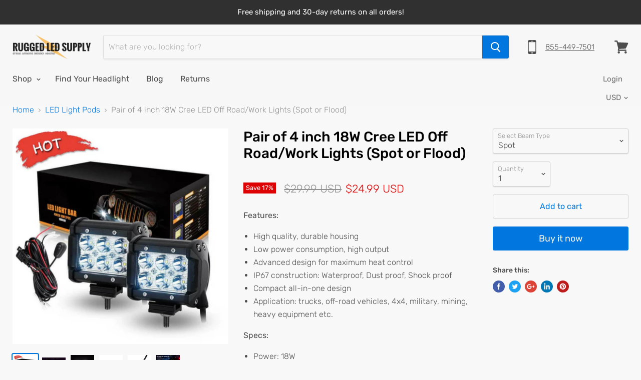

--- FILE ---
content_type: text/html; charset=utf-8
request_url: https://ruggedledsupply.com/products/pair-of-4-inch-18w-cree-led-spot-beam-off-road-work-lights?view=_recently-viewed
body_size: 8365
content:


<div class='product-recently-viewed-card' data-recently-viewed-card>
  




























<article
  class="productgrid--item  imagestyle--cropped-medium    productitem--sale  productitem--emphasis"
  data-product-item
  tabindex="1">
  <div class="productitem" data-product-item-content>
    <div class="product-recently-viewed-card-time" data-product-handle="pair-of-4-inch-18w-cree-led-spot-beam-off-road-work-lights">
      <div
        class="product-recently-viewed-card-remove"
        data-remove-recently-viewed
      >
        <svg
  aria-hidden="true"
  focusable="false"
  role="presentation"
  width="10"
  height="10"
  viewBox="0 0 10 10"
  xmlns="http://www.w3.org/2000/svg"
>
  <path d="M6.08785659,5 L9.77469752,1.31315906 L8.68684094,0.225302476 L5,3.91214341 L1.31315906,0.225302476 L0.225302476,1.31315906 L3.91214341,5 L0.225302476,8.68684094 L1.31315906,9.77469752 L5,6.08785659 L8.68684094,9.77469752 L9.77469752,8.68684094 L6.08785659,5 Z"></path>
</svg>
      </div>
    </div>
    <a class="productitem--image-link" href="/products/pair-of-4-inch-18w-cree-led-spot-beam-off-road-work-lights">
      <figure class="productitem--image" data-product-item-image>
        
          
          

  
    <noscript data-rimg-noscript>
      <img
        src="//ruggedledsupply.com/cdn/shop/products/Screen_Shot_2017-11-26_at_6.00.14_PM_512x515.png?v=1548276537"
        alt="Auxbeam Pair of 4 inch 18W Cree LED Off Road/Work Lights (Spot or Flood)"
        data-rimg="noscript"
        srcset="//ruggedledsupply.com/cdn/shop/products/Screen_Shot_2017-11-26_at_6.00.14_PM_512x515.png?v=1548276537 1x, //ruggedledsupply.com/cdn/shop/products/Screen_Shot_2017-11-26_at_6.00.14_PM_686x690.png?v=1548276537 1.34x"
        
        
        
      >
    </noscript>
  

  <img
    src="//ruggedledsupply.com/cdn/shop/products/Screen_Shot_2017-11-26_at_6.00.14_PM_512x515.png?v=1548276537"
    alt="Auxbeam Pair of 4 inch 18W Cree LED Off Road/Work Lights (Spot or Flood)"

    
      data-rimg="lazy"
      data-rimg-scale="1"
      data-rimg-template="//ruggedledsupply.com/cdn/shop/products/Screen_Shot_2017-11-26_at_6.00.14_PM_{size}.png?v=1548276537"
      data-rimg-max="688x692"
      data-rimg-crop=""
      
      srcset="data:image/svg+xml;utf8,<svg%20xmlns='http://www.w3.org/2000/svg'%20width='512'%20height='515'></svg>"
    

    
    
    
  >



  <div data-rimg-canvas></div>


        

        

<span class="productitem--badge badge--sale" data-badge-sales>
    
      Save <span data-price-percent-saved>17</span>%
    
  </span>
      </figure>
    </a><div class="productitem--info">
      
        
<div class="productitem--price ">
  <div
    class="price--compare-at visible"
    data-price-compare-at
  >
      <span class="money">
        $29.99
      </span>
    
  </div>

  <div class="price--main" data-price>
      <span class="money">
        $24.99
      </span>
    
  </div>
</div>

      

      <h2 class="productitem--title">
        <a href="/products/pair-of-4-inch-18w-cree-led-spot-beam-off-road-work-lights" tabindex="1">
          Pair of 4 inch 18W Cree LED Off Road/Work Lights (Spot or Flood)
        </a>
      </h2>

      

      

      
        <div class="productitem--ratings">
          <span class="shopify-product-reviews-badge" data-id="407266263075">
            <span class="spr-badge">
              <span class="spr-starrating spr-badge-starrating">
                <i class="spr-icon spr-icon-star-empty"></i>
                <i class="spr-icon spr-icon-star-empty"></i>
                <i class="spr-icon spr-icon-star-empty"></i>
                <i class="spr-icon spr-icon-star-empty"></i>
                <i class="spr-icon spr-icon-star-empty"></i>
              </span>
            </span>
          </span>
        </div>
      

      
        <div class="productitem--description">
          <p>
Features:

High quality, durable housing
Low power consumption, high output
Advanced design for maximum heat control
IP67 construction: Waterproof...</p>

          
            <a
              href="/products/pair-of-4-inch-18w-cree-led-spot-beam-off-road-work-lights"
              class="productitem--link"
            >
              View full details
            </a>
          
        </div>
      
    </div>

    
      
      
      

      
      

      

      

      <div class="productitem--actions" data-product-actions>
        

        
          <div class="productitem--action">
            <button
              class="productitem--action-trigger button-secondary"
              data-quickshop-full
              type="button"
              tabindex="1"
            >
              Quick shop
            </button>
          </div>
        

        
          <div class="productitem--action">
            <button
              class="productitem--action-trigger productitem--action-atc button-primary"
              tabindex="1"
              type="button"
              aria-label="Choose options"
              
                data-quickshop-slim
              
              data-variant-id="5544885223459"
              
            >
              <span class="atc-button--text">
                Choose options
              </span>
              <span class="atc-button--icon"><svg
  aria-hidden="true"
  focusable="false"
  role="presentation"
  width="26"
  height="26"
  viewBox="0 0 26 26"
  xmlns="http://www.w3.org/2000/svg"
>
  <g fill-rule="nonzero" fill="currentColor">
    <path d="M13 26C5.82 26 0 20.18 0 13S5.82 0 13 0s13 5.82 13 13-5.82 13-13 13zm0-3.852a9.148 9.148 0 1 0 0-18.296 9.148 9.148 0 0 0 0 18.296z" opacity=".29"/><path d="M13 26c7.18 0 13-5.82 13-13a1.926 1.926 0 0 0-3.852 0A9.148 9.148 0 0 1 13 22.148 1.926 1.926 0 0 0 13 26z"/>
  </g>
</svg></span>
            </button>
          </div>
        

      </div>
    
  </div>

  
<div class="productitem-quickshop" data-product-quickshop="407266263075">
      <script
        type="application/json"
        data-product-quickshop-data
      >
        {
          "settings": {
            "money_format": "${{amount}}",
            "enable_image_zoom": true,
            "image_zoom_level": "min"
          },
          "context": {
            "product_available": "Add to cart",
            "product_unavailable": "Sold out"
          },
          "product":





{"id":407266263075,"title":"Pair of 4 inch 18W Cree LED Off Road\/Work Lights (Spot or Flood)","handle":"pair-of-4-inch-18w-cree-led-spot-beam-off-road-work-lights","description":"\u003cmeta charset=\"utf-8\"\u003e\u003cmeta charset=\"utf-8\"\u003e\n\u003cp\u003e\u003cstrong\u003eFeatures:\u003c\/strong\u003e\u003c\/p\u003e\n\u003cul\u003e\n\u003cli\u003eHigh quality, durable housing\u003c\/li\u003e\n\u003cli\u003eLow power consumption, high output\u003c\/li\u003e\n\u003cli\u003eAdvanced design for maximum heat control\u003c\/li\u003e\n\u003cli\u003eIP67 construction: Waterproof, Dust proof, Shock proof\u003c\/li\u003e\n\u003cli\u003eCompact all-in-one design\u003c\/li\u003e\n\u003cli\u003eApplication: trucks, off-road vehicles, 4x4, military, mining, heavy equipment etc.\u003c\/li\u003e\n\u003c\/ul\u003e\n\u003cp\u003e\u003cstrong\u003eSpecs:\u003c\/strong\u003e\u003c\/p\u003e\n\u003cmeta charset=\"utf-8\"\u003e\n\u003cul\u003e\n\u003cli\u003ePower: 18W\u003c\/li\u003e\n\u003cli\u003eNumber of chips: 6 3w CREE chips\u003c\/li\u003e\n\u003cli\u003eVoltage: 9-32V\u003c\/li\u003e\n\u003cli\u003eLumens Output: 1800 LM\u003c\/li\u003e\n\u003cli\u003eBeam: 30 degree (Spot beam pattern)\u003c\/li\u003e\n\u003cli\u003eWorking Temperature: -40~ 85degree Celsius\u003c\/li\u003e\n\u003cli\u003eColor Temperature: 6000K\u003c\/li\u003e\n\u003cli\u003eDimension: 4 Inch\u003c\/li\u003e\n\u003cli\u003eSize: 99*73*107 mm\u003c\/li\u003e\n\u003cli\u003eProtection Rate: IP67\u003c\/li\u003e\n\u003cli\u003eMaterial: 6063 aluminum profile, metal bracket, PC Lens\u003c\/li\u003e\n\u003cli\u003e50,000 hour life span\u003c\/li\u003e\n\u003cli\u003eCertified by CE \u0026amp; RoHS\u003c\/li\u003e\n\u003c\/ul\u003e\n\u003cp\u003e\u003cstrong\u003eWhat’s Included:\u003c\/strong\u003e\u003c\/p\u003e\n\u003cul\u003e\n\u003cli\u003e2 x 4 inch Spot Beam LED Pods \/ Work Lights\u003c\/li\u003e\n\u003cli\u003eMounts \u0026amp; Hardware\u003c\/li\u003e\n\u003cli\u003e1 x Wire Harness kit for two lights\u003c\/li\u003e\n\u003c\/ul\u003e","published_at":"2019-01-14T10:01:21-08:00","created_at":"2017-11-17T22:21:28-08:00","vendor":"Auxbeam","type":"Off Road LED","tags":["atv led light bar","Best Sellers","Brand_Auxbeam","cheap light bars","led light bar","LED Light Bars","LED Light Pods","led lights","light bar","light bars for trucks"],"price":2499,"price_min":2499,"price_max":2499,"available":true,"price_varies":false,"compare_at_price":2999,"compare_at_price_min":2999,"compare_at_price_max":2999,"compare_at_price_varies":false,"variants":[{"id":5544885223459,"title":"Spot","option1":"Spot","option2":null,"option3":null,"sku":"70022169","requires_shipping":true,"taxable":true,"featured_image":null,"available":true,"name":"Pair of 4 inch 18W Cree LED Off Road\/Work Lights (Spot or Flood) - Spot","public_title":"Spot","options":["Spot"],"price":2499,"weight":0,"compare_at_price":2999,"inventory_quantity":-2,"inventory_management":null,"inventory_policy":"continue","barcode":"","requires_selling_plan":false,"selling_plan_allocations":[]},{"id":6956462833699,"title":"Flood","option1":"Flood","option2":null,"option3":null,"sku":"70022170","requires_shipping":true,"taxable":true,"featured_image":null,"available":true,"name":"Pair of 4 inch 18W Cree LED Off Road\/Work Lights (Spot or Flood) - Flood","public_title":"Flood","options":["Flood"],"price":2499,"weight":0,"compare_at_price":2999,"inventory_quantity":0,"inventory_management":null,"inventory_policy":"continue","barcode":"","requires_selling_plan":false,"selling_plan_allocations":[]}],"images":["\/\/ruggedledsupply.com\/cdn\/shop\/products\/Screen_Shot_2017-11-26_at_6.00.14_PM.png?v=1548276537","\/\/ruggedledsupply.com\/cdn\/shop\/products\/Screen_Shot_2017-12-18_at_10.47.28_PM_460def65-ae27-4bd6-8b7b-9d103cedbf55.png?v=1548276537","\/\/ruggedledsupply.com\/cdn\/shop\/products\/Screen_Shot_2017-11-18_at_10.35.50_PM_f05c20e9-5133-4031-a204-8a15bbc21f30.png?v=1548276537","\/\/ruggedledsupply.com\/cdn\/shop\/products\/77707707_12-200x200_b3d6a62b-6909-44d5-bd5b-e46a1e8f248c.jpg?v=1548276537","\/\/ruggedledsupply.com\/cdn\/shop\/products\/harness_switch_ff88b76a-2e7f-4cde-b0f4-099bab0a799e.png?v=1548276537","\/\/ruggedledsupply.com\/cdn\/shop\/products\/Wiring_Connection-1-800x800_ac48d4ae-1882-40bf-8c66-f5bc26e60737.jpg?v=1548276538"],"featured_image":"\/\/ruggedledsupply.com\/cdn\/shop\/products\/Screen_Shot_2017-11-26_at_6.00.14_PM.png?v=1548276537","options":["Select Beam Type"],"media":[{"alt":"Auxbeam Pair of 4 inch 18W Cree LED Off Road\/Work Lights (Spot or Flood)","id":801151942691,"position":1,"preview_image":{"aspect_ratio":0.994,"height":692,"width":688,"src":"\/\/ruggedledsupply.com\/cdn\/shop\/products\/Screen_Shot_2017-11-26_at_6.00.14_PM.png?v=1548276537"},"aspect_ratio":0.994,"height":692,"media_type":"image","src":"\/\/ruggedledsupply.com\/cdn\/shop\/products\/Screen_Shot_2017-11-26_at_6.00.14_PM.png?v=1548276537","width":688},{"alt":"Auxbeam Pair of 4 inch 18W Cree LED Off Road\/Work Lights (Spot or Flood)","id":823470784547,"position":2,"preview_image":{"aspect_ratio":1.338,"height":521,"width":697,"src":"\/\/ruggedledsupply.com\/cdn\/shop\/products\/Screen_Shot_2017-12-18_at_10.47.28_PM_460def65-ae27-4bd6-8b7b-9d103cedbf55.png?v=1548276537"},"aspect_ratio":1.338,"height":521,"media_type":"image","src":"\/\/ruggedledsupply.com\/cdn\/shop\/products\/Screen_Shot_2017-12-18_at_10.47.28_PM_460def65-ae27-4bd6-8b7b-9d103cedbf55.png?v=1548276537","width":697},{"alt":"Auxbeam Pair of 4 inch 18W Cree LED Off Road\/Work Lights (Spot or Flood)","id":823471964195,"position":3,"preview_image":{"aspect_ratio":0.996,"height":698,"width":695,"src":"\/\/ruggedledsupply.com\/cdn\/shop\/products\/Screen_Shot_2017-11-18_at_10.35.50_PM_f05c20e9-5133-4031-a204-8a15bbc21f30.png?v=1548276537"},"aspect_ratio":0.996,"height":698,"media_type":"image","src":"\/\/ruggedledsupply.com\/cdn\/shop\/products\/Screen_Shot_2017-11-18_at_10.35.50_PM_f05c20e9-5133-4031-a204-8a15bbc21f30.png?v=1548276537","width":695},{"alt":"Auxbeam Pair of 4 inch 18W Cree LED Off Road\/Work Lights (Spot or Flood)","id":792999329827,"position":4,"preview_image":{"aspect_ratio":1.0,"height":200,"width":200,"src":"\/\/ruggedledsupply.com\/cdn\/shop\/products\/77707707_12-200x200_b3d6a62b-6909-44d5-bd5b-e46a1e8f248c.jpg?v=1548276537"},"aspect_ratio":1.0,"height":200,"media_type":"image","src":"\/\/ruggedledsupply.com\/cdn\/shop\/products\/77707707_12-200x200_b3d6a62b-6909-44d5-bd5b-e46a1e8f248c.jpg?v=1548276537","width":200},{"alt":"Auxbeam Pair of 4 inch 18W Cree LED Off Road\/Work Lights (Spot or Flood)","id":792999362595,"position":5,"preview_image":{"aspect_ratio":1.01,"height":683,"width":690,"src":"\/\/ruggedledsupply.com\/cdn\/shop\/products\/harness_switch_ff88b76a-2e7f-4cde-b0f4-099bab0a799e.png?v=1548276537"},"aspect_ratio":1.01,"height":683,"media_type":"image","src":"\/\/ruggedledsupply.com\/cdn\/shop\/products\/harness_switch_ff88b76a-2e7f-4cde-b0f4-099bab0a799e.png?v=1548276537","width":690},{"alt":"Auxbeam Pair of 4 inch 18W Cree LED Off Road\/Work Lights (Spot or Flood)","id":792999395363,"position":6,"preview_image":{"aspect_ratio":1.0,"height":800,"width":800,"src":"\/\/ruggedledsupply.com\/cdn\/shop\/products\/Wiring_Connection-1-800x800_ac48d4ae-1882-40bf-8c66-f5bc26e60737.jpg?v=1548276538"},"aspect_ratio":1.0,"height":800,"media_type":"image","src":"\/\/ruggedledsupply.com\/cdn\/shop\/products\/Wiring_Connection-1-800x800_ac48d4ae-1882-40bf-8c66-f5bc26e60737.jpg?v=1548276538","width":800}],"requires_selling_plan":false,"selling_plan_groups":[],"content":"\u003cmeta charset=\"utf-8\"\u003e\u003cmeta charset=\"utf-8\"\u003e\n\u003cp\u003e\u003cstrong\u003eFeatures:\u003c\/strong\u003e\u003c\/p\u003e\n\u003cul\u003e\n\u003cli\u003eHigh quality, durable housing\u003c\/li\u003e\n\u003cli\u003eLow power consumption, high output\u003c\/li\u003e\n\u003cli\u003eAdvanced design for maximum heat control\u003c\/li\u003e\n\u003cli\u003eIP67 construction: Waterproof, Dust proof, Shock proof\u003c\/li\u003e\n\u003cli\u003eCompact all-in-one design\u003c\/li\u003e\n\u003cli\u003eApplication: trucks, off-road vehicles, 4x4, military, mining, heavy equipment etc.\u003c\/li\u003e\n\u003c\/ul\u003e\n\u003cp\u003e\u003cstrong\u003eSpecs:\u003c\/strong\u003e\u003c\/p\u003e\n\u003cmeta charset=\"utf-8\"\u003e\n\u003cul\u003e\n\u003cli\u003ePower: 18W\u003c\/li\u003e\n\u003cli\u003eNumber of chips: 6 3w CREE chips\u003c\/li\u003e\n\u003cli\u003eVoltage: 9-32V\u003c\/li\u003e\n\u003cli\u003eLumens Output: 1800 LM\u003c\/li\u003e\n\u003cli\u003eBeam: 30 degree (Spot beam pattern)\u003c\/li\u003e\n\u003cli\u003eWorking Temperature: -40~ 85degree Celsius\u003c\/li\u003e\n\u003cli\u003eColor Temperature: 6000K\u003c\/li\u003e\n\u003cli\u003eDimension: 4 Inch\u003c\/li\u003e\n\u003cli\u003eSize: 99*73*107 mm\u003c\/li\u003e\n\u003cli\u003eProtection Rate: IP67\u003c\/li\u003e\n\u003cli\u003eMaterial: 6063 aluminum profile, metal bracket, PC Lens\u003c\/li\u003e\n\u003cli\u003e50,000 hour life span\u003c\/li\u003e\n\u003cli\u003eCertified by CE \u0026amp; RoHS\u003c\/li\u003e\n\u003c\/ul\u003e\n\u003cp\u003e\u003cstrong\u003eWhat’s Included:\u003c\/strong\u003e\u003c\/p\u003e\n\u003cul\u003e\n\u003cli\u003e2 x 4 inch Spot Beam LED Pods \/ Work Lights\u003c\/li\u003e\n\u003cli\u003eMounts \u0026amp; Hardware\u003c\/li\u003e\n\u003cli\u003e1 x Wire Harness kit for two lights\u003c\/li\u003e\n\u003c\/ul\u003e"}}
      </script>

      <script
        type="application/json"
        data-product-quickshop-html
      >
        "\n\n\n\n\n\n\n\n\n\n\n\n\n\n\n\n\n\n\n\n\n\n\n\n\n\n\n\u003carticle class=\"product--outer\"\u003e\n  \n  \u003cdiv class=\"product-gallery\" data-product-gallery\u003e\n    \u003cdiv\n  class=\"product-gallery--slider      product-gallery--has-images    product-gallery--style-cropped-square  \"\n  data-product-slider\n\u003e\n  \n    \n      \n\n      \n\n      \u003cfigure\n        class=\"\n          product-gallery--image\n          \n          image--selected\n          \n        \"\n        data-product-image=\"1433506021411\"\n        data-product-image-index=\"0\"\n        \n          data-product-image-zoom\n        \n      \u003e\n        \u003cdiv\n          class=\"product-galley--image-background\"\n          \n            \n\n  \n    data-rimg=\"lazy\"\n    data-rimg-scale=\"1\"\n    data-rimg-template=\"\/\/ruggedledsupply.com\/cdn\/shop\/products\/Screen_Shot_2017-11-26_at_6.00.14_PM_{size}.png?v=1548276537\"\n    data-rimg-max=\"688x692\"\n    data-rimg-crop=\"\"\n    \n    \n    \n    \n\n  \n\n\n\n\n\n\n          \n          data-image=\"\/\/ruggedledsupply.com\/cdn\/shop\/products\/Screen_Shot_2017-11-26_at_6.00.14_PM_1800x1800.png?v=1548276537\"\n        \u003e\n          \n            \n              \u003cdiv class=\"product-galley--zoom-instructions\"\u003e\n                \u003cdiv class=\"product-galley--instruction click\"\u003e\n                  \n                                                      \u003csvg class=\"icon-zoom \"    aria-hidden=\"true\"    focusable=\"false\"    role=\"presentation\"    xmlns=\"http:\/\/www.w3.org\/2000\/svg\" width=\"13\" height=\"14\" viewBox=\"0 0 13 14\" fill=\"none\"\u003e      \u003cpath fill-rule=\"evenodd\" clip-rule=\"evenodd\" d=\"M10.6499 5.36407C10.6499 6.71985 10.1504 7.95819 9.32715 8.90259L12.5762 12.6036L11.4233 13.6685L8.13379 9.92206C7.31836 10.433 6.35596 10.7281 5.3252 10.7281C2.38428 10.7281 0 8.3266 0 5.36407C0 2.40155 2.38428 0 5.3252 0C8.26611 0 10.6499 2.40155 10.6499 5.36407ZM9.29102 5.36407C9.29102 7.57068 7.51514 9.35956 5.32471 9.35956C3.13428 9.35956 1.3584 7.57068 1.3584 5.36407C1.3584 3.15741 3.13428 1.36859 5.32471 1.36859C7.51514 1.36859 9.29102 3.15741 9.29102 5.36407ZM4.9502 3.23438H5.80029V4.93439H7.5V5.78436H5.80029V7.48438H4.9502V5.78436H3.25V4.93439H4.9502V3.23438Z\" transform=\"translate(0 0.015625)\" fill=\"currentColor\"\/\u003e    \u003c\/svg\u003e  \n\n                  Click or scroll to zoom\n                \u003c\/div\u003e\n\n                \u003cdiv class=\"product-galley--instruction tap\"\u003e\n                  \n                                                    \u003csvg class=\"icon-tap \"    aria-hidden=\"true\"    focusable=\"false\"    role=\"presentation\"    xmlns=\"http:\/\/www.w3.org\/2000\/svg\" width=\"18\" height=\"19\" viewBox=\"0 0 18 19\"\u003e      \u003cg fill=\"none\"\u003e        \u003cpath d=\"M0 5.16062L4.91636e-09 0.626083C4.91636e-09 0.280172 0.270652 0 0.60481 0C0.938967 0 1.20962 0.280172 1.20962 0.626083V3.73773\" transform=\"translate(6.11914 4.45459) scale(2.0833)\" stroke=\"#444444\" stroke-width=\"0.65\" stroke-miterlimit=\"10\" stroke-linecap=\"round\" stroke-linejoin=\"round\"\/\u003e        \u003cpath d=\"M0 2.06796V0.626083C0 0.280172 0.270652 0 0.60481 0C0.938967 0 1.20962 0.280172 1.20962 0.626083V2.27653\" transform=\"translate(8.64062 8.76233) scale(2.0833)\" stroke=\"#444444\" stroke-width=\"0.65\" stroke-miterlimit=\"10\" stroke-linecap=\"round\" stroke-linejoin=\"round\"\/\u003e        \u003cpath d=\"M0 1.40379V0.626083C0 0.280172 0.270652 0 0.60481 0C0.938967 0 1.20962 0.280172 1.20962 0.626083V1.84016\" transform=\"translate(11.1602 10.0677) scale(2.0833)\" stroke=\"#444444\" stroke-width=\"0.65\" stroke-miterlimit=\"10\" stroke-linecap=\"round\" stroke-linejoin=\"round\"\/\u003e        \u003cpath d=\"M5.6289 1.00551V0.626083C5.6289 0.280172 5.89955 0 6.23371 0C6.56786 0 6.83852 0.280172 6.83852 0.626083V2.9407C6.83852 4.66949 6.83851 5.85294 3.81447 5.63475C2.14443 5.63475 2.30264 4.9802 1.43863 3.4529L0.142355 1.27105C-0.289402 0.616496 0.35844 0.180125 0.790385 0.398311C1.22233 0.616496 1.87063 1.27105 1.87063 1.27105\" transform=\"translate(1.95312 11.8065) scale(2.0833)\" stroke=\"currentColor\" stroke-width=\"0.65\" stroke-miterlimit=\"10\" stroke-linecap=\"round\" stroke-linejoin=\"round\"\/\u003e        \u003cpath d=\"M7.37196 5.3125C7.55126 4.86508 7.65 4.376 7.65 3.86364C7.65 1.72981 5.93749 0 3.825 0C1.71251 0 0 1.72981 0 3.86364C0 4.376 0.0987362 4.86508 0.278038 5.3125\" transform=\"translate(3.41992 1.27277)\" stroke=\"#444444\" stroke-width=\"1.3\" stroke-linecap=\"round\"\/\u003e      \u003c\/g\u003e    \u003c\/svg\u003e    \n\n                  Tap or pinch to zoom\n                \u003c\/div\u003e\n\n              \n              \u003c\/div\u003e\n            \n\n            \n\n  \n    \u003cnoscript data-rimg-noscript\u003e\n      \u003cimg\n        src=\"\/\/ruggedledsupply.com\/cdn\/shop\/products\/Screen_Shot_2017-11-26_at_6.00.14_PM_688x692.png?v=1548276537\"\n        alt=\"Auxbeam Pair of 4 inch 18W Cree LED Off Road\/Work Lights (Spot or Flood)\"\n        data-rimg=\"noscript\"\n        srcset=\"\/\/ruggedledsupply.com\/cdn\/shop\/products\/Screen_Shot_2017-11-26_at_6.00.14_PM_688x692.png?v=1548276537 1x\"\n        \n        \n        \n      \u003e\n    \u003c\/noscript\u003e\n  \n\n  \u003cimg\n    src=\"\/\/ruggedledsupply.com\/cdn\/shop\/products\/Screen_Shot_2017-11-26_at_6.00.14_PM_688x692.png?v=1548276537\"\n    alt=\"Auxbeam Pair of 4 inch 18W Cree LED Off Road\/Work Lights (Spot or Flood)\"\n\n    \n      data-rimg=\"lazy\"\n      data-rimg-scale=\"1\"\n      data-rimg-template=\"\/\/ruggedledsupply.com\/cdn\/shop\/products\/Screen_Shot_2017-11-26_at_6.00.14_PM_{size}.png?v=1548276537\"\n      data-rimg-max=\"688x692\"\n      data-rimg-crop=\"\"\n      \n      srcset=\"data:image\/svg+xml;utf8,\u003csvg%20xmlns='http:\/\/www.w3.org\/2000\/svg'%20width='688'%20height='692'\u003e\u003c\/svg\u003e\"\n    \n\n    \n    \n    \n  \u003e\n\n\n\n  \u003cdiv data-rimg-canvas\u003e\u003c\/div\u003e\n\n\n          \n        \u003c\/div\u003e\n      \u003c\/figure\u003e\n    \n      \n\n      \n\n      \u003cfigure\n        class=\"\n          product-gallery--image\n          \n        \"\n        data-product-image=\"1575260815395\"\n        data-product-image-index=\"1\"\n        \n          data-product-image-zoom\n        \n      \u003e\n        \u003cdiv\n          class=\"product-galley--image-background\"\n          \n            \n\n  \n    data-rimg=\"lazy\"\n    data-rimg-scale=\"1\"\n    data-rimg-template=\"\/\/ruggedledsupply.com\/cdn\/shop\/products\/Screen_Shot_2017-12-18_at_10.47.28_PM_460def65-ae27-4bd6-8b7b-9d103cedbf55_{size}.png?v=1548276537\"\n    data-rimg-max=\"697x521\"\n    data-rimg-crop=\"\"\n    \n    \n    \n    \n\n  \n\n\n\n\n\n\n          \n          data-image=\"\/\/ruggedledsupply.com\/cdn\/shop\/products\/Screen_Shot_2017-12-18_at_10.47.28_PM_460def65-ae27-4bd6-8b7b-9d103cedbf55_1800x1800.png?v=1548276537\"\n        \u003e\n          \n            \n              \u003cdiv class=\"product-galley--zoom-instructions\"\u003e\n                \u003cdiv class=\"product-galley--instruction click\"\u003e\n                  \n                                                      \u003csvg class=\"icon-zoom \"    aria-hidden=\"true\"    focusable=\"false\"    role=\"presentation\"    xmlns=\"http:\/\/www.w3.org\/2000\/svg\" width=\"13\" height=\"14\" viewBox=\"0 0 13 14\" fill=\"none\"\u003e      \u003cpath fill-rule=\"evenodd\" clip-rule=\"evenodd\" d=\"M10.6499 5.36407C10.6499 6.71985 10.1504 7.95819 9.32715 8.90259L12.5762 12.6036L11.4233 13.6685L8.13379 9.92206C7.31836 10.433 6.35596 10.7281 5.3252 10.7281C2.38428 10.7281 0 8.3266 0 5.36407C0 2.40155 2.38428 0 5.3252 0C8.26611 0 10.6499 2.40155 10.6499 5.36407ZM9.29102 5.36407C9.29102 7.57068 7.51514 9.35956 5.32471 9.35956C3.13428 9.35956 1.3584 7.57068 1.3584 5.36407C1.3584 3.15741 3.13428 1.36859 5.32471 1.36859C7.51514 1.36859 9.29102 3.15741 9.29102 5.36407ZM4.9502 3.23438H5.80029V4.93439H7.5V5.78436H5.80029V7.48438H4.9502V5.78436H3.25V4.93439H4.9502V3.23438Z\" transform=\"translate(0 0.015625)\" fill=\"currentColor\"\/\u003e    \u003c\/svg\u003e  \n\n                  Click or scroll to zoom\n                \u003c\/div\u003e\n\n                \u003cdiv class=\"product-galley--instruction tap\"\u003e\n                  \n                                                    \u003csvg class=\"icon-tap \"    aria-hidden=\"true\"    focusable=\"false\"    role=\"presentation\"    xmlns=\"http:\/\/www.w3.org\/2000\/svg\" width=\"18\" height=\"19\" viewBox=\"0 0 18 19\"\u003e      \u003cg fill=\"none\"\u003e        \u003cpath d=\"M0 5.16062L4.91636e-09 0.626083C4.91636e-09 0.280172 0.270652 0 0.60481 0C0.938967 0 1.20962 0.280172 1.20962 0.626083V3.73773\" transform=\"translate(6.11914 4.45459) scale(2.0833)\" stroke=\"#444444\" stroke-width=\"0.65\" stroke-miterlimit=\"10\" stroke-linecap=\"round\" stroke-linejoin=\"round\"\/\u003e        \u003cpath d=\"M0 2.06796V0.626083C0 0.280172 0.270652 0 0.60481 0C0.938967 0 1.20962 0.280172 1.20962 0.626083V2.27653\" transform=\"translate(8.64062 8.76233) scale(2.0833)\" stroke=\"#444444\" stroke-width=\"0.65\" stroke-miterlimit=\"10\" stroke-linecap=\"round\" stroke-linejoin=\"round\"\/\u003e        \u003cpath d=\"M0 1.40379V0.626083C0 0.280172 0.270652 0 0.60481 0C0.938967 0 1.20962 0.280172 1.20962 0.626083V1.84016\" transform=\"translate(11.1602 10.0677) scale(2.0833)\" stroke=\"#444444\" stroke-width=\"0.65\" stroke-miterlimit=\"10\" stroke-linecap=\"round\" stroke-linejoin=\"round\"\/\u003e        \u003cpath d=\"M5.6289 1.00551V0.626083C5.6289 0.280172 5.89955 0 6.23371 0C6.56786 0 6.83852 0.280172 6.83852 0.626083V2.9407C6.83852 4.66949 6.83851 5.85294 3.81447 5.63475C2.14443 5.63475 2.30264 4.9802 1.43863 3.4529L0.142355 1.27105C-0.289402 0.616496 0.35844 0.180125 0.790385 0.398311C1.22233 0.616496 1.87063 1.27105 1.87063 1.27105\" transform=\"translate(1.95312 11.8065) scale(2.0833)\" stroke=\"currentColor\" stroke-width=\"0.65\" stroke-miterlimit=\"10\" stroke-linecap=\"round\" stroke-linejoin=\"round\"\/\u003e        \u003cpath d=\"M7.37196 5.3125C7.55126 4.86508 7.65 4.376 7.65 3.86364C7.65 1.72981 5.93749 0 3.825 0C1.71251 0 0 1.72981 0 3.86364C0 4.376 0.0987362 4.86508 0.278038 5.3125\" transform=\"translate(3.41992 1.27277)\" stroke=\"#444444\" stroke-width=\"1.3\" stroke-linecap=\"round\"\/\u003e      \u003c\/g\u003e    \u003c\/svg\u003e    \n\n                  Tap or pinch to zoom\n                \u003c\/div\u003e\n\n              \n              \u003c\/div\u003e\n            \n\n            \n\n  \n    \u003cnoscript data-rimg-noscript\u003e\n      \u003cimg\n        src=\"\/\/ruggedledsupply.com\/cdn\/shop\/products\/Screen_Shot_2017-12-18_at_10.47.28_PM_460def65-ae27-4bd6-8b7b-9d103cedbf55_697x521.png?v=1548276537\"\n        alt=\"Auxbeam Pair of 4 inch 18W Cree LED Off Road\/Work Lights (Spot or Flood)\"\n        data-rimg=\"noscript\"\n        srcset=\"\/\/ruggedledsupply.com\/cdn\/shop\/products\/Screen_Shot_2017-12-18_at_10.47.28_PM_460def65-ae27-4bd6-8b7b-9d103cedbf55_697x521.png?v=1548276537 1x\"\n        \n        \n        \n      \u003e\n    \u003c\/noscript\u003e\n  \n\n  \u003cimg\n    src=\"\/\/ruggedledsupply.com\/cdn\/shop\/products\/Screen_Shot_2017-12-18_at_10.47.28_PM_460def65-ae27-4bd6-8b7b-9d103cedbf55_697x521.png?v=1548276537\"\n    alt=\"Auxbeam Pair of 4 inch 18W Cree LED Off Road\/Work Lights (Spot or Flood)\"\n\n    \n      data-rimg=\"lazy\"\n      data-rimg-scale=\"1\"\n      data-rimg-template=\"\/\/ruggedledsupply.com\/cdn\/shop\/products\/Screen_Shot_2017-12-18_at_10.47.28_PM_460def65-ae27-4bd6-8b7b-9d103cedbf55_{size}.png?v=1548276537\"\n      data-rimg-max=\"697x521\"\n      data-rimg-crop=\"\"\n      \n      srcset=\"data:image\/svg+xml;utf8,\u003csvg%20xmlns='http:\/\/www.w3.org\/2000\/svg'%20width='697'%20height='521'\u003e\u003c\/svg\u003e\"\n    \n\n    \n    \n    \n  \u003e\n\n\n\n  \u003cdiv data-rimg-canvas\u003e\u003c\/div\u003e\n\n\n          \n        \u003c\/div\u003e\n      \u003c\/figure\u003e\n    \n      \n\n      \n\n      \u003cfigure\n        class=\"\n          product-gallery--image\n          \n        \"\n        data-product-image=\"1575262224419\"\n        data-product-image-index=\"2\"\n        \n          data-product-image-zoom\n        \n      \u003e\n        \u003cdiv\n          class=\"product-galley--image-background\"\n          \n            \n\n  \n    data-rimg=\"lazy\"\n    data-rimg-scale=\"1\"\n    data-rimg-template=\"\/\/ruggedledsupply.com\/cdn\/shop\/products\/Screen_Shot_2017-11-18_at_10.35.50_PM_f05c20e9-5133-4031-a204-8a15bbc21f30_{size}.png?v=1548276537\"\n    data-rimg-max=\"695x698\"\n    data-rimg-crop=\"\"\n    \n    \n    \n    \n\n  \n\n\n\n\n\n\n          \n          data-image=\"\/\/ruggedledsupply.com\/cdn\/shop\/products\/Screen_Shot_2017-11-18_at_10.35.50_PM_f05c20e9-5133-4031-a204-8a15bbc21f30_1800x1800.png?v=1548276537\"\n        \u003e\n          \n            \n              \u003cdiv class=\"product-galley--zoom-instructions\"\u003e\n                \u003cdiv class=\"product-galley--instruction click\"\u003e\n                  \n                                                      \u003csvg class=\"icon-zoom \"    aria-hidden=\"true\"    focusable=\"false\"    role=\"presentation\"    xmlns=\"http:\/\/www.w3.org\/2000\/svg\" width=\"13\" height=\"14\" viewBox=\"0 0 13 14\" fill=\"none\"\u003e      \u003cpath fill-rule=\"evenodd\" clip-rule=\"evenodd\" d=\"M10.6499 5.36407C10.6499 6.71985 10.1504 7.95819 9.32715 8.90259L12.5762 12.6036L11.4233 13.6685L8.13379 9.92206C7.31836 10.433 6.35596 10.7281 5.3252 10.7281C2.38428 10.7281 0 8.3266 0 5.36407C0 2.40155 2.38428 0 5.3252 0C8.26611 0 10.6499 2.40155 10.6499 5.36407ZM9.29102 5.36407C9.29102 7.57068 7.51514 9.35956 5.32471 9.35956C3.13428 9.35956 1.3584 7.57068 1.3584 5.36407C1.3584 3.15741 3.13428 1.36859 5.32471 1.36859C7.51514 1.36859 9.29102 3.15741 9.29102 5.36407ZM4.9502 3.23438H5.80029V4.93439H7.5V5.78436H5.80029V7.48438H4.9502V5.78436H3.25V4.93439H4.9502V3.23438Z\" transform=\"translate(0 0.015625)\" fill=\"currentColor\"\/\u003e    \u003c\/svg\u003e  \n\n                  Click or scroll to zoom\n                \u003c\/div\u003e\n\n                \u003cdiv class=\"product-galley--instruction tap\"\u003e\n                  \n                                                    \u003csvg class=\"icon-tap \"    aria-hidden=\"true\"    focusable=\"false\"    role=\"presentation\"    xmlns=\"http:\/\/www.w3.org\/2000\/svg\" width=\"18\" height=\"19\" viewBox=\"0 0 18 19\"\u003e      \u003cg fill=\"none\"\u003e        \u003cpath d=\"M0 5.16062L4.91636e-09 0.626083C4.91636e-09 0.280172 0.270652 0 0.60481 0C0.938967 0 1.20962 0.280172 1.20962 0.626083V3.73773\" transform=\"translate(6.11914 4.45459) scale(2.0833)\" stroke=\"#444444\" stroke-width=\"0.65\" stroke-miterlimit=\"10\" stroke-linecap=\"round\" stroke-linejoin=\"round\"\/\u003e        \u003cpath d=\"M0 2.06796V0.626083C0 0.280172 0.270652 0 0.60481 0C0.938967 0 1.20962 0.280172 1.20962 0.626083V2.27653\" transform=\"translate(8.64062 8.76233) scale(2.0833)\" stroke=\"#444444\" stroke-width=\"0.65\" stroke-miterlimit=\"10\" stroke-linecap=\"round\" stroke-linejoin=\"round\"\/\u003e        \u003cpath d=\"M0 1.40379V0.626083C0 0.280172 0.270652 0 0.60481 0C0.938967 0 1.20962 0.280172 1.20962 0.626083V1.84016\" transform=\"translate(11.1602 10.0677) scale(2.0833)\" stroke=\"#444444\" stroke-width=\"0.65\" stroke-miterlimit=\"10\" stroke-linecap=\"round\" stroke-linejoin=\"round\"\/\u003e        \u003cpath d=\"M5.6289 1.00551V0.626083C5.6289 0.280172 5.89955 0 6.23371 0C6.56786 0 6.83852 0.280172 6.83852 0.626083V2.9407C6.83852 4.66949 6.83851 5.85294 3.81447 5.63475C2.14443 5.63475 2.30264 4.9802 1.43863 3.4529L0.142355 1.27105C-0.289402 0.616496 0.35844 0.180125 0.790385 0.398311C1.22233 0.616496 1.87063 1.27105 1.87063 1.27105\" transform=\"translate(1.95312 11.8065) scale(2.0833)\" stroke=\"currentColor\" stroke-width=\"0.65\" stroke-miterlimit=\"10\" stroke-linecap=\"round\" stroke-linejoin=\"round\"\/\u003e        \u003cpath d=\"M7.37196 5.3125C7.55126 4.86508 7.65 4.376 7.65 3.86364C7.65 1.72981 5.93749 0 3.825 0C1.71251 0 0 1.72981 0 3.86364C0 4.376 0.0987362 4.86508 0.278038 5.3125\" transform=\"translate(3.41992 1.27277)\" stroke=\"#444444\" stroke-width=\"1.3\" stroke-linecap=\"round\"\/\u003e      \u003c\/g\u003e    \u003c\/svg\u003e    \n\n                  Tap or pinch to zoom\n                \u003c\/div\u003e\n\n              \n              \u003c\/div\u003e\n            \n\n            \n\n  \n    \u003cnoscript data-rimg-noscript\u003e\n      \u003cimg\n        src=\"\/\/ruggedledsupply.com\/cdn\/shop\/products\/Screen_Shot_2017-11-18_at_10.35.50_PM_f05c20e9-5133-4031-a204-8a15bbc21f30_695x698.png?v=1548276537\"\n        alt=\"Auxbeam Pair of 4 inch 18W Cree LED Off Road\/Work Lights (Spot or Flood)\"\n        data-rimg=\"noscript\"\n        srcset=\"\/\/ruggedledsupply.com\/cdn\/shop\/products\/Screen_Shot_2017-11-18_at_10.35.50_PM_f05c20e9-5133-4031-a204-8a15bbc21f30_695x698.png?v=1548276537 1x\"\n        \n        \n        \n      \u003e\n    \u003c\/noscript\u003e\n  \n\n  \u003cimg\n    src=\"\/\/ruggedledsupply.com\/cdn\/shop\/products\/Screen_Shot_2017-11-18_at_10.35.50_PM_f05c20e9-5133-4031-a204-8a15bbc21f30_695x698.png?v=1548276537\"\n    alt=\"Auxbeam Pair of 4 inch 18W Cree LED Off Road\/Work Lights (Spot or Flood)\"\n\n    \n      data-rimg=\"lazy\"\n      data-rimg-scale=\"1\"\n      data-rimg-template=\"\/\/ruggedledsupply.com\/cdn\/shop\/products\/Screen_Shot_2017-11-18_at_10.35.50_PM_f05c20e9-5133-4031-a204-8a15bbc21f30_{size}.png?v=1548276537\"\n      data-rimg-max=\"695x698\"\n      data-rimg-crop=\"\"\n      \n      srcset=\"data:image\/svg+xml;utf8,\u003csvg%20xmlns='http:\/\/www.w3.org\/2000\/svg'%20width='695'%20height='698'\u003e\u003c\/svg\u003e\"\n    \n\n    \n    \n    \n  \u003e\n\n\n\n  \u003cdiv data-rimg-canvas\u003e\u003c\/div\u003e\n\n\n          \n        \u003c\/div\u003e\n      \u003c\/figure\u003e\n    \n      \n\n      \n\n      \u003cfigure\n        class=\"\n          product-gallery--image\n          \n        \"\n        data-product-image=\"1393282187299\"\n        data-product-image-index=\"3\"\n        \n          data-product-image-zoom\n        \n      \u003e\n        \u003cdiv\n          class=\"product-galley--image-background\"\n          \n            \n\n  \n    data-rimg=\"lazy\"\n    data-rimg-scale=\"1\"\n    data-rimg-template=\"\/\/ruggedledsupply.com\/cdn\/shop\/products\/77707707_12-200x200_b3d6a62b-6909-44d5-bd5b-e46a1e8f248c_{size}.jpg?v=1548276537\"\n    data-rimg-max=\"200x200\"\n    data-rimg-crop=\"\"\n    \n    \n    \n    \n\n  \n\n\n\n\n\n\n          \n          data-image=\"\/\/ruggedledsupply.com\/cdn\/shop\/products\/77707707_12-200x200_b3d6a62b-6909-44d5-bd5b-e46a1e8f248c_1800x1800.jpg?v=1548276537\"\n        \u003e\n          \n            \n              \u003cdiv class=\"product-galley--zoom-instructions\"\u003e\n                \u003cdiv class=\"product-galley--instruction click\"\u003e\n                  \n                                                      \u003csvg class=\"icon-zoom \"    aria-hidden=\"true\"    focusable=\"false\"    role=\"presentation\"    xmlns=\"http:\/\/www.w3.org\/2000\/svg\" width=\"13\" height=\"14\" viewBox=\"0 0 13 14\" fill=\"none\"\u003e      \u003cpath fill-rule=\"evenodd\" clip-rule=\"evenodd\" d=\"M10.6499 5.36407C10.6499 6.71985 10.1504 7.95819 9.32715 8.90259L12.5762 12.6036L11.4233 13.6685L8.13379 9.92206C7.31836 10.433 6.35596 10.7281 5.3252 10.7281C2.38428 10.7281 0 8.3266 0 5.36407C0 2.40155 2.38428 0 5.3252 0C8.26611 0 10.6499 2.40155 10.6499 5.36407ZM9.29102 5.36407C9.29102 7.57068 7.51514 9.35956 5.32471 9.35956C3.13428 9.35956 1.3584 7.57068 1.3584 5.36407C1.3584 3.15741 3.13428 1.36859 5.32471 1.36859C7.51514 1.36859 9.29102 3.15741 9.29102 5.36407ZM4.9502 3.23438H5.80029V4.93439H7.5V5.78436H5.80029V7.48438H4.9502V5.78436H3.25V4.93439H4.9502V3.23438Z\" transform=\"translate(0 0.015625)\" fill=\"currentColor\"\/\u003e    \u003c\/svg\u003e  \n\n                  Click or scroll to zoom\n                \u003c\/div\u003e\n\n                \u003cdiv class=\"product-galley--instruction tap\"\u003e\n                  \n                                                    \u003csvg class=\"icon-tap \"    aria-hidden=\"true\"    focusable=\"false\"    role=\"presentation\"    xmlns=\"http:\/\/www.w3.org\/2000\/svg\" width=\"18\" height=\"19\" viewBox=\"0 0 18 19\"\u003e      \u003cg fill=\"none\"\u003e        \u003cpath d=\"M0 5.16062L4.91636e-09 0.626083C4.91636e-09 0.280172 0.270652 0 0.60481 0C0.938967 0 1.20962 0.280172 1.20962 0.626083V3.73773\" transform=\"translate(6.11914 4.45459) scale(2.0833)\" stroke=\"#444444\" stroke-width=\"0.65\" stroke-miterlimit=\"10\" stroke-linecap=\"round\" stroke-linejoin=\"round\"\/\u003e        \u003cpath d=\"M0 2.06796V0.626083C0 0.280172 0.270652 0 0.60481 0C0.938967 0 1.20962 0.280172 1.20962 0.626083V2.27653\" transform=\"translate(8.64062 8.76233) scale(2.0833)\" stroke=\"#444444\" stroke-width=\"0.65\" stroke-miterlimit=\"10\" stroke-linecap=\"round\" stroke-linejoin=\"round\"\/\u003e        \u003cpath d=\"M0 1.40379V0.626083C0 0.280172 0.270652 0 0.60481 0C0.938967 0 1.20962 0.280172 1.20962 0.626083V1.84016\" transform=\"translate(11.1602 10.0677) scale(2.0833)\" stroke=\"#444444\" stroke-width=\"0.65\" stroke-miterlimit=\"10\" stroke-linecap=\"round\" stroke-linejoin=\"round\"\/\u003e        \u003cpath d=\"M5.6289 1.00551V0.626083C5.6289 0.280172 5.89955 0 6.23371 0C6.56786 0 6.83852 0.280172 6.83852 0.626083V2.9407C6.83852 4.66949 6.83851 5.85294 3.81447 5.63475C2.14443 5.63475 2.30264 4.9802 1.43863 3.4529L0.142355 1.27105C-0.289402 0.616496 0.35844 0.180125 0.790385 0.398311C1.22233 0.616496 1.87063 1.27105 1.87063 1.27105\" transform=\"translate(1.95312 11.8065) scale(2.0833)\" stroke=\"currentColor\" stroke-width=\"0.65\" stroke-miterlimit=\"10\" stroke-linecap=\"round\" stroke-linejoin=\"round\"\/\u003e        \u003cpath d=\"M7.37196 5.3125C7.55126 4.86508 7.65 4.376 7.65 3.86364C7.65 1.72981 5.93749 0 3.825 0C1.71251 0 0 1.72981 0 3.86364C0 4.376 0.0987362 4.86508 0.278038 5.3125\" transform=\"translate(3.41992 1.27277)\" stroke=\"#444444\" stroke-width=\"1.3\" stroke-linecap=\"round\"\/\u003e      \u003c\/g\u003e    \u003c\/svg\u003e    \n\n                  Tap or pinch to zoom\n                \u003c\/div\u003e\n\n              \n              \u003c\/div\u003e\n            \n\n            \n\n  \n    \u003cnoscript data-rimg-noscript\u003e\n      \u003cimg\n        src=\"\/\/ruggedledsupply.com\/cdn\/shop\/products\/77707707_12-200x200_b3d6a62b-6909-44d5-bd5b-e46a1e8f248c_200x200.jpg?v=1548276537\"\n        alt=\"Auxbeam Pair of 4 inch 18W Cree LED Off Road\/Work Lights (Spot or Flood)\"\n        data-rimg=\"noscript\"\n        srcset=\"\/\/ruggedledsupply.com\/cdn\/shop\/products\/77707707_12-200x200_b3d6a62b-6909-44d5-bd5b-e46a1e8f248c_200x200.jpg?v=1548276537 1x\"\n        \n        \n        \n      \u003e\n    \u003c\/noscript\u003e\n  \n\n  \u003cimg\n    src=\"\/\/ruggedledsupply.com\/cdn\/shop\/products\/77707707_12-200x200_b3d6a62b-6909-44d5-bd5b-e46a1e8f248c_200x200.jpg?v=1548276537\"\n    alt=\"Auxbeam Pair of 4 inch 18W Cree LED Off Road\/Work Lights (Spot or Flood)\"\n\n    \n      data-rimg=\"lazy\"\n      data-rimg-scale=\"1\"\n      data-rimg-template=\"\/\/ruggedledsupply.com\/cdn\/shop\/products\/77707707_12-200x200_b3d6a62b-6909-44d5-bd5b-e46a1e8f248c_{size}.jpg?v=1548276537\"\n      data-rimg-max=\"200x200\"\n      data-rimg-crop=\"\"\n      \n      srcset=\"data:image\/svg+xml;utf8,\u003csvg%20xmlns='http:\/\/www.w3.org\/2000\/svg'%20width='200'%20height='200'\u003e\u003c\/svg\u003e\"\n    \n\n    \n    \n    \n  \u003e\n\n\n\n  \u003cdiv data-rimg-canvas\u003e\u003c\/div\u003e\n\n\n          \n        \u003c\/div\u003e\n      \u003c\/figure\u003e\n    \n      \n\n      \n\n      \u003cfigure\n        class=\"\n          product-gallery--image\n          \n        \"\n        data-product-image=\"1393282351139\"\n        data-product-image-index=\"4\"\n        \n          data-product-image-zoom\n        \n      \u003e\n        \u003cdiv\n          class=\"product-galley--image-background\"\n          \n            \n\n  \n    data-rimg=\"lazy\"\n    data-rimg-scale=\"1\"\n    data-rimg-template=\"\/\/ruggedledsupply.com\/cdn\/shop\/products\/harness_switch_ff88b76a-2e7f-4cde-b0f4-099bab0a799e_{size}.png?v=1548276537\"\n    data-rimg-max=\"690x683\"\n    data-rimg-crop=\"\"\n    \n    \n    \n    \n\n  \n\n\n\n\n\n\n          \n          data-image=\"\/\/ruggedledsupply.com\/cdn\/shop\/products\/harness_switch_ff88b76a-2e7f-4cde-b0f4-099bab0a799e_1800x1800.png?v=1548276537\"\n        \u003e\n          \n            \n              \u003cdiv class=\"product-galley--zoom-instructions\"\u003e\n                \u003cdiv class=\"product-galley--instruction click\"\u003e\n                  \n                                                      \u003csvg class=\"icon-zoom \"    aria-hidden=\"true\"    focusable=\"false\"    role=\"presentation\"    xmlns=\"http:\/\/www.w3.org\/2000\/svg\" width=\"13\" height=\"14\" viewBox=\"0 0 13 14\" fill=\"none\"\u003e      \u003cpath fill-rule=\"evenodd\" clip-rule=\"evenodd\" d=\"M10.6499 5.36407C10.6499 6.71985 10.1504 7.95819 9.32715 8.90259L12.5762 12.6036L11.4233 13.6685L8.13379 9.92206C7.31836 10.433 6.35596 10.7281 5.3252 10.7281C2.38428 10.7281 0 8.3266 0 5.36407C0 2.40155 2.38428 0 5.3252 0C8.26611 0 10.6499 2.40155 10.6499 5.36407ZM9.29102 5.36407C9.29102 7.57068 7.51514 9.35956 5.32471 9.35956C3.13428 9.35956 1.3584 7.57068 1.3584 5.36407C1.3584 3.15741 3.13428 1.36859 5.32471 1.36859C7.51514 1.36859 9.29102 3.15741 9.29102 5.36407ZM4.9502 3.23438H5.80029V4.93439H7.5V5.78436H5.80029V7.48438H4.9502V5.78436H3.25V4.93439H4.9502V3.23438Z\" transform=\"translate(0 0.015625)\" fill=\"currentColor\"\/\u003e    \u003c\/svg\u003e  \n\n                  Click or scroll to zoom\n                \u003c\/div\u003e\n\n                \u003cdiv class=\"product-galley--instruction tap\"\u003e\n                  \n                                                    \u003csvg class=\"icon-tap \"    aria-hidden=\"true\"    focusable=\"false\"    role=\"presentation\"    xmlns=\"http:\/\/www.w3.org\/2000\/svg\" width=\"18\" height=\"19\" viewBox=\"0 0 18 19\"\u003e      \u003cg fill=\"none\"\u003e        \u003cpath d=\"M0 5.16062L4.91636e-09 0.626083C4.91636e-09 0.280172 0.270652 0 0.60481 0C0.938967 0 1.20962 0.280172 1.20962 0.626083V3.73773\" transform=\"translate(6.11914 4.45459) scale(2.0833)\" stroke=\"#444444\" stroke-width=\"0.65\" stroke-miterlimit=\"10\" stroke-linecap=\"round\" stroke-linejoin=\"round\"\/\u003e        \u003cpath d=\"M0 2.06796V0.626083C0 0.280172 0.270652 0 0.60481 0C0.938967 0 1.20962 0.280172 1.20962 0.626083V2.27653\" transform=\"translate(8.64062 8.76233) scale(2.0833)\" stroke=\"#444444\" stroke-width=\"0.65\" stroke-miterlimit=\"10\" stroke-linecap=\"round\" stroke-linejoin=\"round\"\/\u003e        \u003cpath d=\"M0 1.40379V0.626083C0 0.280172 0.270652 0 0.60481 0C0.938967 0 1.20962 0.280172 1.20962 0.626083V1.84016\" transform=\"translate(11.1602 10.0677) scale(2.0833)\" stroke=\"#444444\" stroke-width=\"0.65\" stroke-miterlimit=\"10\" stroke-linecap=\"round\" stroke-linejoin=\"round\"\/\u003e        \u003cpath d=\"M5.6289 1.00551V0.626083C5.6289 0.280172 5.89955 0 6.23371 0C6.56786 0 6.83852 0.280172 6.83852 0.626083V2.9407C6.83852 4.66949 6.83851 5.85294 3.81447 5.63475C2.14443 5.63475 2.30264 4.9802 1.43863 3.4529L0.142355 1.27105C-0.289402 0.616496 0.35844 0.180125 0.790385 0.398311C1.22233 0.616496 1.87063 1.27105 1.87063 1.27105\" transform=\"translate(1.95312 11.8065) scale(2.0833)\" stroke=\"currentColor\" stroke-width=\"0.65\" stroke-miterlimit=\"10\" stroke-linecap=\"round\" stroke-linejoin=\"round\"\/\u003e        \u003cpath d=\"M7.37196 5.3125C7.55126 4.86508 7.65 4.376 7.65 3.86364C7.65 1.72981 5.93749 0 3.825 0C1.71251 0 0 1.72981 0 3.86364C0 4.376 0.0987362 4.86508 0.278038 5.3125\" transform=\"translate(3.41992 1.27277)\" stroke=\"#444444\" stroke-width=\"1.3\" stroke-linecap=\"round\"\/\u003e      \u003c\/g\u003e    \u003c\/svg\u003e    \n\n                  Tap or pinch to zoom\n                \u003c\/div\u003e\n\n              \n              \u003c\/div\u003e\n            \n\n            \n\n  \n    \u003cnoscript data-rimg-noscript\u003e\n      \u003cimg\n        src=\"\/\/ruggedledsupply.com\/cdn\/shop\/products\/harness_switch_ff88b76a-2e7f-4cde-b0f4-099bab0a799e_690x683.png?v=1548276537\"\n        alt=\"Auxbeam Pair of 4 inch 18W Cree LED Off Road\/Work Lights (Spot or Flood)\"\n        data-rimg=\"noscript\"\n        srcset=\"\/\/ruggedledsupply.com\/cdn\/shop\/products\/harness_switch_ff88b76a-2e7f-4cde-b0f4-099bab0a799e_690x683.png?v=1548276537 1x\"\n        \n        \n        \n      \u003e\n    \u003c\/noscript\u003e\n  \n\n  \u003cimg\n    src=\"\/\/ruggedledsupply.com\/cdn\/shop\/products\/harness_switch_ff88b76a-2e7f-4cde-b0f4-099bab0a799e_690x683.png?v=1548276537\"\n    alt=\"Auxbeam Pair of 4 inch 18W Cree LED Off Road\/Work Lights (Spot or Flood)\"\n\n    \n      data-rimg=\"lazy\"\n      data-rimg-scale=\"1\"\n      data-rimg-template=\"\/\/ruggedledsupply.com\/cdn\/shop\/products\/harness_switch_ff88b76a-2e7f-4cde-b0f4-099bab0a799e_{size}.png?v=1548276537\"\n      data-rimg-max=\"690x683\"\n      data-rimg-crop=\"\"\n      \n      srcset=\"data:image\/svg+xml;utf8,\u003csvg%20xmlns='http:\/\/www.w3.org\/2000\/svg'%20width='690'%20height='683'\u003e\u003c\/svg\u003e\"\n    \n\n    \n    \n    \n  \u003e\n\n\n\n  \u003cdiv data-rimg-canvas\u003e\u003c\/div\u003e\n\n\n          \n        \u003c\/div\u003e\n      \u003c\/figure\u003e\n    \n      \n\n      \n\n      \u003cfigure\n        class=\"\n          product-gallery--image\n          \n        \"\n        data-product-image=\"1393282482211\"\n        data-product-image-index=\"5\"\n        \n          data-product-image-zoom\n        \n      \u003e\n        \u003cdiv\n          class=\"product-galley--image-background\"\n          \n            \n\n  \n    data-rimg=\"lazy\"\n    data-rimg-scale=\"1\"\n    data-rimg-template=\"\/\/ruggedledsupply.com\/cdn\/shop\/products\/Wiring_Connection-1-800x800_ac48d4ae-1882-40bf-8c66-f5bc26e60737_{size}.jpg?v=1548276538\"\n    data-rimg-max=\"800x800\"\n    data-rimg-crop=\"\"\n    \n    \n    \n    \n\n  \n\n\n\n\n\n\n          \n          data-image=\"\/\/ruggedledsupply.com\/cdn\/shop\/products\/Wiring_Connection-1-800x800_ac48d4ae-1882-40bf-8c66-f5bc26e60737_1800x1800.jpg?v=1548276538\"\n        \u003e\n          \n            \n              \u003cdiv class=\"product-galley--zoom-instructions\"\u003e\n                \u003cdiv class=\"product-galley--instruction click\"\u003e\n                  \n                                                      \u003csvg class=\"icon-zoom \"    aria-hidden=\"true\"    focusable=\"false\"    role=\"presentation\"    xmlns=\"http:\/\/www.w3.org\/2000\/svg\" width=\"13\" height=\"14\" viewBox=\"0 0 13 14\" fill=\"none\"\u003e      \u003cpath fill-rule=\"evenodd\" clip-rule=\"evenodd\" d=\"M10.6499 5.36407C10.6499 6.71985 10.1504 7.95819 9.32715 8.90259L12.5762 12.6036L11.4233 13.6685L8.13379 9.92206C7.31836 10.433 6.35596 10.7281 5.3252 10.7281C2.38428 10.7281 0 8.3266 0 5.36407C0 2.40155 2.38428 0 5.3252 0C8.26611 0 10.6499 2.40155 10.6499 5.36407ZM9.29102 5.36407C9.29102 7.57068 7.51514 9.35956 5.32471 9.35956C3.13428 9.35956 1.3584 7.57068 1.3584 5.36407C1.3584 3.15741 3.13428 1.36859 5.32471 1.36859C7.51514 1.36859 9.29102 3.15741 9.29102 5.36407ZM4.9502 3.23438H5.80029V4.93439H7.5V5.78436H5.80029V7.48438H4.9502V5.78436H3.25V4.93439H4.9502V3.23438Z\" transform=\"translate(0 0.015625)\" fill=\"currentColor\"\/\u003e    \u003c\/svg\u003e  \n\n                  Click or scroll to zoom\n                \u003c\/div\u003e\n\n                \u003cdiv class=\"product-galley--instruction tap\"\u003e\n                  \n                                                    \u003csvg class=\"icon-tap \"    aria-hidden=\"true\"    focusable=\"false\"    role=\"presentation\"    xmlns=\"http:\/\/www.w3.org\/2000\/svg\" width=\"18\" height=\"19\" viewBox=\"0 0 18 19\"\u003e      \u003cg fill=\"none\"\u003e        \u003cpath d=\"M0 5.16062L4.91636e-09 0.626083C4.91636e-09 0.280172 0.270652 0 0.60481 0C0.938967 0 1.20962 0.280172 1.20962 0.626083V3.73773\" transform=\"translate(6.11914 4.45459) scale(2.0833)\" stroke=\"#444444\" stroke-width=\"0.65\" stroke-miterlimit=\"10\" stroke-linecap=\"round\" stroke-linejoin=\"round\"\/\u003e        \u003cpath d=\"M0 2.06796V0.626083C0 0.280172 0.270652 0 0.60481 0C0.938967 0 1.20962 0.280172 1.20962 0.626083V2.27653\" transform=\"translate(8.64062 8.76233) scale(2.0833)\" stroke=\"#444444\" stroke-width=\"0.65\" stroke-miterlimit=\"10\" stroke-linecap=\"round\" stroke-linejoin=\"round\"\/\u003e        \u003cpath d=\"M0 1.40379V0.626083C0 0.280172 0.270652 0 0.60481 0C0.938967 0 1.20962 0.280172 1.20962 0.626083V1.84016\" transform=\"translate(11.1602 10.0677) scale(2.0833)\" stroke=\"#444444\" stroke-width=\"0.65\" stroke-miterlimit=\"10\" stroke-linecap=\"round\" stroke-linejoin=\"round\"\/\u003e        \u003cpath d=\"M5.6289 1.00551V0.626083C5.6289 0.280172 5.89955 0 6.23371 0C6.56786 0 6.83852 0.280172 6.83852 0.626083V2.9407C6.83852 4.66949 6.83851 5.85294 3.81447 5.63475C2.14443 5.63475 2.30264 4.9802 1.43863 3.4529L0.142355 1.27105C-0.289402 0.616496 0.35844 0.180125 0.790385 0.398311C1.22233 0.616496 1.87063 1.27105 1.87063 1.27105\" transform=\"translate(1.95312 11.8065) scale(2.0833)\" stroke=\"currentColor\" stroke-width=\"0.65\" stroke-miterlimit=\"10\" stroke-linecap=\"round\" stroke-linejoin=\"round\"\/\u003e        \u003cpath d=\"M7.37196 5.3125C7.55126 4.86508 7.65 4.376 7.65 3.86364C7.65 1.72981 5.93749 0 3.825 0C1.71251 0 0 1.72981 0 3.86364C0 4.376 0.0987362 4.86508 0.278038 5.3125\" transform=\"translate(3.41992 1.27277)\" stroke=\"#444444\" stroke-width=\"1.3\" stroke-linecap=\"round\"\/\u003e      \u003c\/g\u003e    \u003c\/svg\u003e    \n\n                  Tap or pinch to zoom\n                \u003c\/div\u003e\n\n              \n              \u003c\/div\u003e\n            \n\n            \n\n  \n    \u003cnoscript data-rimg-noscript\u003e\n      \u003cimg\n        src=\"\/\/ruggedledsupply.com\/cdn\/shop\/products\/Wiring_Connection-1-800x800_ac48d4ae-1882-40bf-8c66-f5bc26e60737_700x700.jpg?v=1548276538\"\n        alt=\"Auxbeam Pair of 4 inch 18W Cree LED Off Road\/Work Lights (Spot or Flood)\"\n        data-rimg=\"noscript\"\n        srcset=\"\/\/ruggedledsupply.com\/cdn\/shop\/products\/Wiring_Connection-1-800x800_ac48d4ae-1882-40bf-8c66-f5bc26e60737_700x700.jpg?v=1548276538 1x, \/\/ruggedledsupply.com\/cdn\/shop\/products\/Wiring_Connection-1-800x800_ac48d4ae-1882-40bf-8c66-f5bc26e60737_798x798.jpg?v=1548276538 1.14x\"\n        \n        \n        \n      \u003e\n    \u003c\/noscript\u003e\n  \n\n  \u003cimg\n    src=\"\/\/ruggedledsupply.com\/cdn\/shop\/products\/Wiring_Connection-1-800x800_ac48d4ae-1882-40bf-8c66-f5bc26e60737_700x700.jpg?v=1548276538\"\n    alt=\"Auxbeam Pair of 4 inch 18W Cree LED Off Road\/Work Lights (Spot or Flood)\"\n\n    \n      data-rimg=\"lazy\"\n      data-rimg-scale=\"1\"\n      data-rimg-template=\"\/\/ruggedledsupply.com\/cdn\/shop\/products\/Wiring_Connection-1-800x800_ac48d4ae-1882-40bf-8c66-f5bc26e60737_{size}.jpg?v=1548276538\"\n      data-rimg-max=\"800x800\"\n      data-rimg-crop=\"\"\n      \n      srcset=\"data:image\/svg+xml;utf8,\u003csvg%20xmlns='http:\/\/www.w3.org\/2000\/svg'%20width='700'%20height='700'\u003e\u003c\/svg\u003e\"\n    \n\n    \n    \n    \n  \u003e\n\n\n\n  \u003cdiv data-rimg-canvas\u003e\u003c\/div\u003e\n\n\n          \n        \u003c\/div\u003e\n      \u003c\/figure\u003e\n    \n  \n\u003c\/div\u003e\n\n\n  \u003cnav\n    class=\"product-gallery--navigation\"\n    data-product-slider-pagination\n    aria-label=\"Product thumbnails\"\n  \u003e\n    \n      \n\n      \n\n      \u003cbutton\n        class=\"product-gallery--thumbnail-trigger thumbnail--selected\"\n        data-product-thumbnail=\"0\"\n        type=\"button\"\n      \u003e\n        \n\n        \n\n  \n\n  \u003cimg\n    src=\"\/\/ruggedledsupply.com\/cdn\/shop\/products\/Screen_Shot_2017-11-26_at_6.00.14_PM_47x47.png?v=1548276537\"\n    alt=\"Auxbeam Pair of 4 inch 18W Cree LED Off Road\/Work Lights (Spot or Flood)\"\n\n    \n      data-rimg\n      srcset=\"\/\/ruggedledsupply.com\/cdn\/shop\/products\/Screen_Shot_2017-11-26_at_6.00.14_PM_47x47.png?v=1548276537 1x, \/\/ruggedledsupply.com\/cdn\/shop\/products\/Screen_Shot_2017-11-26_at_6.00.14_PM_94x94.png?v=1548276537 2x, \/\/ruggedledsupply.com\/cdn\/shop\/products\/Screen_Shot_2017-11-26_at_6.00.14_PM_141x141.png?v=1548276537 3x, \/\/ruggedledsupply.com\/cdn\/shop\/products\/Screen_Shot_2017-11-26_at_6.00.14_PM_188x188.png?v=1548276537 4x\"\n    \n\n    class=\"product-gallery--thumbnail\"\n    \n    \n  \u003e\n\n\n\n\n      \u003c\/button\u003e\n    \n      \n\n      \n\n      \u003cbutton\n        class=\"product-gallery--thumbnail-trigger \"\n        data-product-thumbnail=\"1\"\n        type=\"button\"\n      \u003e\n        \n\n        \n\n  \n\n  \u003cimg\n    src=\"\/\/ruggedledsupply.com\/cdn\/shop\/products\/Screen_Shot_2017-12-18_at_10.47.28_PM_460def65-ae27-4bd6-8b7b-9d103cedbf55_63x47.png?v=1548276537\"\n    alt=\"Auxbeam Pair of 4 inch 18W Cree LED Off Road\/Work Lights (Spot or Flood)\"\n\n    \n      data-rimg\n      srcset=\"\/\/ruggedledsupply.com\/cdn\/shop\/products\/Screen_Shot_2017-12-18_at_10.47.28_PM_460def65-ae27-4bd6-8b7b-9d103cedbf55_63x47.png?v=1548276537 1x, \/\/ruggedledsupply.com\/cdn\/shop\/products\/Screen_Shot_2017-12-18_at_10.47.28_PM_460def65-ae27-4bd6-8b7b-9d103cedbf55_126x94.png?v=1548276537 2x, \/\/ruggedledsupply.com\/cdn\/shop\/products\/Screen_Shot_2017-12-18_at_10.47.28_PM_460def65-ae27-4bd6-8b7b-9d103cedbf55_189x141.png?v=1548276537 3x, \/\/ruggedledsupply.com\/cdn\/shop\/products\/Screen_Shot_2017-12-18_at_10.47.28_PM_460def65-ae27-4bd6-8b7b-9d103cedbf55_252x188.png?v=1548276537 4x\"\n    \n\n    class=\"product-gallery--thumbnail\"\n    \n    \n  \u003e\n\n\n\n\n      \u003c\/button\u003e\n    \n      \n\n      \n\n      \u003cbutton\n        class=\"product-gallery--thumbnail-trigger \"\n        data-product-thumbnail=\"2\"\n        type=\"button\"\n      \u003e\n        \n\n        \n\n  \n\n  \u003cimg\n    src=\"\/\/ruggedledsupply.com\/cdn\/shop\/products\/Screen_Shot_2017-11-18_at_10.35.50_PM_f05c20e9-5133-4031-a204-8a15bbc21f30_47x47.png?v=1548276537\"\n    alt=\"Auxbeam Pair of 4 inch 18W Cree LED Off Road\/Work Lights (Spot or Flood)\"\n\n    \n      data-rimg\n      srcset=\"\/\/ruggedledsupply.com\/cdn\/shop\/products\/Screen_Shot_2017-11-18_at_10.35.50_PM_f05c20e9-5133-4031-a204-8a15bbc21f30_47x47.png?v=1548276537 1x, \/\/ruggedledsupply.com\/cdn\/shop\/products\/Screen_Shot_2017-11-18_at_10.35.50_PM_f05c20e9-5133-4031-a204-8a15bbc21f30_94x94.png?v=1548276537 2x, \/\/ruggedledsupply.com\/cdn\/shop\/products\/Screen_Shot_2017-11-18_at_10.35.50_PM_f05c20e9-5133-4031-a204-8a15bbc21f30_141x141.png?v=1548276537 3x, \/\/ruggedledsupply.com\/cdn\/shop\/products\/Screen_Shot_2017-11-18_at_10.35.50_PM_f05c20e9-5133-4031-a204-8a15bbc21f30_188x188.png?v=1548276537 4x\"\n    \n\n    class=\"product-gallery--thumbnail\"\n    \n    \n  \u003e\n\n\n\n\n      \u003c\/button\u003e\n    \n      \n\n      \n\n      \u003cbutton\n        class=\"product-gallery--thumbnail-trigger \"\n        data-product-thumbnail=\"3\"\n        type=\"button\"\n      \u003e\n        \n\n        \n\n  \n\n  \u003cimg\n    src=\"\/\/ruggedledsupply.com\/cdn\/shop\/products\/77707707_12-200x200_b3d6a62b-6909-44d5-bd5b-e46a1e8f248c_47x47.jpg?v=1548276537\"\n    alt=\"Auxbeam Pair of 4 inch 18W Cree LED Off Road\/Work Lights (Spot or Flood)\"\n\n    \n      data-rimg\n      srcset=\"\/\/ruggedledsupply.com\/cdn\/shop\/products\/77707707_12-200x200_b3d6a62b-6909-44d5-bd5b-e46a1e8f248c_47x47.jpg?v=1548276537 1x, \/\/ruggedledsupply.com\/cdn\/shop\/products\/77707707_12-200x200_b3d6a62b-6909-44d5-bd5b-e46a1e8f248c_94x94.jpg?v=1548276537 2x, \/\/ruggedledsupply.com\/cdn\/shop\/products\/77707707_12-200x200_b3d6a62b-6909-44d5-bd5b-e46a1e8f248c_141x141.jpg?v=1548276537 3x, \/\/ruggedledsupply.com\/cdn\/shop\/products\/77707707_12-200x200_b3d6a62b-6909-44d5-bd5b-e46a1e8f248c_188x188.jpg?v=1548276537 4x\"\n    \n\n    class=\"product-gallery--thumbnail\"\n    \n    \n  \u003e\n\n\n\n\n      \u003c\/button\u003e\n    \n      \n\n      \n\n      \u003cbutton\n        class=\"product-gallery--thumbnail-trigger \"\n        data-product-thumbnail=\"4\"\n        type=\"button\"\n      \u003e\n        \n\n        \n\n  \n\n  \u003cimg\n    src=\"\/\/ruggedledsupply.com\/cdn\/shop\/products\/harness_switch_ff88b76a-2e7f-4cde-b0f4-099bab0a799e_48x47.png?v=1548276537\"\n    alt=\"Auxbeam Pair of 4 inch 18W Cree LED Off Road\/Work Lights (Spot or Flood)\"\n\n    \n      data-rimg\n      srcset=\"\/\/ruggedledsupply.com\/cdn\/shop\/products\/harness_switch_ff88b76a-2e7f-4cde-b0f4-099bab0a799e_48x47.png?v=1548276537 1x, \/\/ruggedledsupply.com\/cdn\/shop\/products\/harness_switch_ff88b76a-2e7f-4cde-b0f4-099bab0a799e_96x94.png?v=1548276537 2x, \/\/ruggedledsupply.com\/cdn\/shop\/products\/harness_switch_ff88b76a-2e7f-4cde-b0f4-099bab0a799e_144x141.png?v=1548276537 3x, \/\/ruggedledsupply.com\/cdn\/shop\/products\/harness_switch_ff88b76a-2e7f-4cde-b0f4-099bab0a799e_192x188.png?v=1548276537 4x\"\n    \n\n    class=\"product-gallery--thumbnail\"\n    \n    \n  \u003e\n\n\n\n\n      \u003c\/button\u003e\n    \n      \n\n      \n\n      \u003cbutton\n        class=\"product-gallery--thumbnail-trigger \"\n        data-product-thumbnail=\"5\"\n        type=\"button\"\n      \u003e\n        \n\n        \n\n  \n\n  \u003cimg\n    src=\"\/\/ruggedledsupply.com\/cdn\/shop\/products\/Wiring_Connection-1-800x800_ac48d4ae-1882-40bf-8c66-f5bc26e60737_47x47.jpg?v=1548276538\"\n    alt=\"Auxbeam Pair of 4 inch 18W Cree LED Off Road\/Work Lights (Spot or Flood)\"\n\n    \n      data-rimg\n      srcset=\"\/\/ruggedledsupply.com\/cdn\/shop\/products\/Wiring_Connection-1-800x800_ac48d4ae-1882-40bf-8c66-f5bc26e60737_47x47.jpg?v=1548276538 1x, \/\/ruggedledsupply.com\/cdn\/shop\/products\/Wiring_Connection-1-800x800_ac48d4ae-1882-40bf-8c66-f5bc26e60737_94x94.jpg?v=1548276538 2x, \/\/ruggedledsupply.com\/cdn\/shop\/products\/Wiring_Connection-1-800x800_ac48d4ae-1882-40bf-8c66-f5bc26e60737_141x141.jpg?v=1548276538 3x, \/\/ruggedledsupply.com\/cdn\/shop\/products\/Wiring_Connection-1-800x800_ac48d4ae-1882-40bf-8c66-f5bc26e60737_188x188.jpg?v=1548276538 4x\"\n    \n\n    class=\"product-gallery--thumbnail\"\n    \n    \n  \u003e\n\n\n\n\n      \u003c\/button\u003e\n    \n  \u003c\/nav\u003e\n\n\n\n  \u003cdiv\n    class=\"product-gallery--overlay\"\n    data-pixelzoom-overlay\n  \u003e\n    \u003cdiv\n      class=\"product-gallery--overlay-container\"\n      data-pixelzoom-overlay-container\n    \u003e\n      \n\n  \n    \u003cnoscript data-rimg-noscript\u003e\n      \u003cimg\n        src=\"\/\/ruggedledsupply.com\/cdn\/shop\/products\/Screen_Shot_2017-11-26_at_6.00.14_PM_688x692.png?v=1548276537\"\n        alt=\"Auxbeam Pair of 4 inch 18W Cree LED Off Road\/Work Lights (Spot or Flood)\"\n        data-rimg=\"noscript\"\n        srcset=\"\/\/ruggedledsupply.com\/cdn\/shop\/products\/Screen_Shot_2017-11-26_at_6.00.14_PM_688x692.png?v=1548276537 1x\"\n        \n        \n        \n      \u003e\n    \u003c\/noscript\u003e\n  \n\n  \u003cimg\n    src=\"\/\/ruggedledsupply.com\/cdn\/shop\/products\/Screen_Shot_2017-11-26_at_6.00.14_PM_688x692.png?v=1548276537\"\n    alt=\"Auxbeam Pair of 4 inch 18W Cree LED Off Road\/Work Lights (Spot or Flood)\"\n\n    \n      data-rimg=\"lazy\"\n      data-rimg-scale=\"1\"\n      data-rimg-template=\"\/\/ruggedledsupply.com\/cdn\/shop\/products\/Screen_Shot_2017-11-26_at_6.00.14_PM_{size}.png?v=1548276537\"\n      data-rimg-max=\"688x692\"\n      data-rimg-crop=\"\"\n      \n      srcset=\"data:image\/svg+xml;utf8,\u003csvg%20xmlns='http:\/\/www.w3.org\/2000\/svg'%20width='688'%20height='692'\u003e\u003c\/svg\u003e\"\n    \n\n    \n    \n    \n  \u003e\n\n\n\n  \u003cdiv data-rimg-canvas\u003e\u003c\/div\u003e\n\n\n    \u003c\/div\u003e\n  \u003c\/div\u003e\n\n\n  \u003c\/div\u003e\n  \u003cdiv class=\"product-main\"\u003e\n    \u003cdiv class=\"product-details\" data-product-details\u003e\n      \n        \u003ch2 class=\"product-title\"\u003e\n          \u003ca href=\"\/products\/pair-of-4-inch-18w-cree-led-spot-beam-off-road-work-lights\"\u003ePair of 4 inch 18W Cree LED Off Road\/Work Lights (Spot or Flood)\u003c\/a\u003e\n        \u003c\/h2\u003e\n      \n\n      \n\n      \n        \u003cdiv class=\"product-ratings\"\u003e\n          \u003cspan class=\"shopify-product-reviews-badge\" data-id=\"407266263075\"\u003e\n            \u003cspan class=\"spr-badge\"\u003e\n              \u003cspan class=\"spr-starrating spr-badge-starrating\"\u003e\n                \u003ci class=\"spr-icon spr-icon-star-empty\"\u003e\u003c\/i\u003e\n                \u003ci class=\"spr-icon spr-icon-star-empty\"\u003e\u003c\/i\u003e\n                \u003ci class=\"spr-icon spr-icon-star-empty\"\u003e\u003c\/i\u003e\n                \u003ci class=\"spr-icon spr-icon-star-empty\"\u003e\u003c\/i\u003e\n                \u003ci class=\"spr-icon spr-icon-star-empty\"\u003e\u003c\/i\u003e\n              \u003c\/span\u003e\n            \u003c\/span\u003e\n          \u003c\/span\u003e\n        \u003c\/div\u003e\n      \n\n      \u003cdiv class=\"product-pricing\"\u003e\n        \n\n\u003cspan class=\"product--badge badge--sale\" data-badge-sales\u003e\n    \n      Save \u003cspan data-price-percent-saved\u003e17\u003c\/span\u003e%\n    \n  \u003c\/span\u003e\n\n        \n\u003cdiv class=\"product--price \"\u003e\n  \u003cdiv\n    class=\"price--compare-at visible\"\n    data-price-compare-at\n  \u003e\n      \u003cspan class=\"money\"\u003e\n        $29.99\n      \u003c\/span\u003e\n    \n  \u003c\/div\u003e\n\n  \u003cdiv class=\"price--main\" data-price\u003e\n      \u003cspan class=\"money\"\u003e\n        $24.99\n      \u003c\/span\u003e\n    \n  \u003c\/div\u003e\n\u003c\/div\u003e\n      \u003c\/div\u003e\n\n      \n    \u003c\/div\u003e\n\n    \n    \u003cdiv class=\"product-form--regular\" data-product-form-regular\u003e\n      \u003cdiv data-product-form-area\u003e\n        \n          \u003cdiv data-product-quickshop-message class=\"product-message--container\"\u003e\u003c\/div\u003e\n        \n\n        \n          \n\n\n\n\n\n\n\n\n\n\n\u003cform method=\"post\" action=\"\/cart\/add\" id=\"product_form_407266263075\" accept-charset=\"UTF-8\" class=\"smart-payment-enabled\" enctype=\"multipart\/form-data\" data-product-form=\"\"\u003e\u003cinput type=\"hidden\" name=\"form_type\" value=\"product\" \/\u003e\u003cinput type=\"hidden\" name=\"utf8\" value=\"✓\" \/\u003e\n  \n    \n\n\u003cdiv data-product-options-container\u003e\n  \u003cselect name=\"id\" data-variants class=\"form-options no-js-required\"\u003e\n    \n\u003coption\n        selected=\"selected\"\n        data-variant-id=\"5544885223459\"\n        \n          data-sku=\"70022169\"\n          value=\"5544885223459\"\n        \u003e\n        Spot - $24.99\n      \u003c\/option\u003e\n    \n\u003coption\n        \n        data-variant-id=\"6956462833699\"\n        \n          data-sku=\"70022170\"\n          value=\"6956462833699\"\n        \u003e\n        Flood - $24.99\n      \u003c\/option\u003e\n    \n  \u003c\/select\u003e\n\n  \n    \n      \u003cdiv class=\"form-field form-options js-required\"\u003e\n        \u003cdiv class=\"form-field-select-wrapper\"\u003e\n          \u003cselect\n            class=\"form-field-input form-field-select\"\n            data-product-option=\"0\"\u003e\n            \n              \u003coption\n                value=\"Spot\"\n                selected=\"selected\"\u003e\n                Spot\n              \u003c\/option\u003e\n            \n              \u003coption\n                value=\"Flood\"\n                \u003e\n                Flood\n              \u003c\/option\u003e\n            \n          \u003c\/select\u003e\n          \u003clabel class=\"form-field-title\"\u003eSelect Beam Type\u003c\/label\u003e\n          \u003csvg\n  aria-hidden=\"true\"\n  focusable=\"false\"\n  role=\"presentation\"\n  xmlns=\"http:\/\/www.w3.org\/2000\/svg\"\n  width=\"8\"\n  height=\"6\"\n  viewBox=\"0 0 8 6\"\n\u003e\n  \u003cg fill=\"currentColor\" fill-rule=\"evenodd\"\u003e\n    \u003cpolygon class=\"icon-chevron-down-left\" points=\"4 5.371 7.668 1.606 6.665 .629 4 3.365\"\/\u003e\n    \u003cpolygon class=\"icon-chevron-down-right\" points=\"4 3.365 1.335 .629 1.335 .629 .332 1.606 4 5.371\"\/\u003e\n  \u003c\/g\u003e\n\u003c\/svg\u003e\n\n        \u003c\/div\u003e\n      \u003c\/div\u003e\n    \n  \n\u003c\/div\u003e\n\n  \n\n  \u003cdiv class=\"product-form--atc\"\u003e\n    \u003cdiv class=\"product-form--atc-qty form-fields--qty\" data-quantity-wrapper\u003e\n      \u003cdiv class=\"form-field form-field--qty-select\"\u003e\n        \u003cdiv class=\"form-field-select-wrapper\"\u003e\n          \u003cselect\n            class=\"form-field-input form-field-select\"\n            aria-label=\"Quantity\"\n            data-quantity-select\n          \u003e\n            \n              \u003coption selected value=\"1\"\u003e\n                1\n              \u003c\/option\u003e\n            \n              \u003coption value=\"2\"\u003e\n                2\n              \u003c\/option\u003e\n            \n              \u003coption value=\"3\"\u003e\n                3\n              \u003c\/option\u003e\n            \n              \u003coption value=\"4\"\u003e\n                4\n              \u003c\/option\u003e\n            \n              \u003coption value=\"5\"\u003e\n                5\n              \u003c\/option\u003e\n            \n              \u003coption value=\"6\"\u003e\n                6\n              \u003c\/option\u003e\n            \n              \u003coption value=\"7\"\u003e\n                7\n              \u003c\/option\u003e\n            \n              \u003coption value=\"8\"\u003e\n                8\n              \u003c\/option\u003e\n            \n              \u003coption value=\"9\"\u003e\n                9\n              \u003c\/option\u003e\n            \n            \u003coption value=\"10+\"\u003e\n              10+\n            \u003c\/option\u003e\n          \u003c\/select\u003e\n          \u003clabel class=\"form-field-title\"\u003e\n            Quantity\n          \u003c\/label\u003e\n          \u003csvg\n  aria-hidden=\"true\"\n  focusable=\"false\"\n  role=\"presentation\"\n  xmlns=\"http:\/\/www.w3.org\/2000\/svg\"\n  width=\"8\"\n  height=\"6\"\n  viewBox=\"0 0 8 6\"\n\u003e\n  \u003cg fill=\"currentColor\" fill-rule=\"evenodd\"\u003e\n    \u003cpolygon class=\"icon-chevron-down-left\" points=\"4 5.371 7.668 1.606 6.665 .629 4 3.365\"\/\u003e\n    \u003cpolygon class=\"icon-chevron-down-right\" points=\"4 3.365 1.335 .629 1.335 .629 .332 1.606 4 5.371\"\/\u003e\n  \u003c\/g\u003e\n\u003c\/svg\u003e\n\n        \u003c\/div\u003e\n      \u003c\/div\u003e\n      \u003cdiv class=\"form-field form-field--qty-input\"\u003e\n        \u003cinput\n          class=\"form-field-input form-field-number form-field-filled\"\n          value=\"1\"\n          name=\"quantity\"\n          type=\"text\"\n          pattern=\"\\d*\"\n          aria-label=\"Quantity\"\n          data-quantity-input\n        \u003e\n        \u003clabel class=\"form-field-title\"\u003eQuantity\u003c\/label\u003e\n      \u003c\/div\u003e\n    \u003c\/div\u003e\n\n    \u003cbutton\n      class=\"product-form--atc-button \"\n      type=\"submit\"\n      \n      data-product-atc\u003e\n      \u003cspan class=\"atc-button--text\"\u003e\n        \n          Add to cart\n        \n      \u003c\/span\u003e\n      \u003cspan class=\"atc-button--icon\"\u003e\u003csvg\n  aria-hidden=\"true\"\n  focusable=\"false\"\n  role=\"presentation\"\n  width=\"26\"\n  height=\"26\"\n  viewBox=\"0 0 26 26\"\n  xmlns=\"http:\/\/www.w3.org\/2000\/svg\"\n\u003e\n  \u003cg fill-rule=\"nonzero\" fill=\"currentColor\"\u003e\n    \u003cpath d=\"M13 26C5.82 26 0 20.18 0 13S5.82 0 13 0s13 5.82 13 13-5.82 13-13 13zm0-3.852a9.148 9.148 0 1 0 0-18.296 9.148 9.148 0 0 0 0 18.296z\" opacity=\".29\"\/\u003e\u003cpath d=\"M13 26c7.18 0 13-5.82 13-13a1.926 1.926 0 0 0-3.852 0A9.148 9.148 0 0 1 13 22.148 1.926 1.926 0 0 0 13 26z\"\/\u003e\n  \u003c\/g\u003e\n\u003c\/svg\u003e\u003c\/span\u003e\n    \u003c\/button\u003e\n  \u003c\/div\u003e\n\n  \n    \u003cdiv data-shopify=\"payment-button\" class=\"shopify-payment-button\"\u003e \u003cshopify-accelerated-checkout recommended=\"null\" fallback=\"{\u0026quot;supports_subs\u0026quot;:true,\u0026quot;supports_def_opts\u0026quot;:true,\u0026quot;name\u0026quot;:\u0026quot;buy_it_now\u0026quot;,\u0026quot;wallet_params\u0026quot;:{}}\" access-token=\"914f557e8d61752bb6df4b651fee3256\" buyer-country=\"US\" buyer-locale=\"en\" buyer-currency=\"USD\" variant-params=\"[{\u0026quot;id\u0026quot;:5544885223459,\u0026quot;requiresShipping\u0026quot;:true},{\u0026quot;id\u0026quot;:6956462833699,\u0026quot;requiresShipping\u0026quot;:true}]\" shop-id=\"25294566\" enabled-flags=\"[\u0026quot;ae0f5bf6\u0026quot;]\" disabled \u003e \u003cdiv class=\"shopify-payment-button__button\" role=\"button\" disabled aria-hidden=\"true\" style=\"background-color: transparent; border: none\"\u003e \u003cdiv class=\"shopify-payment-button__skeleton\"\u003e\u0026nbsp;\u003c\/div\u003e \u003c\/div\u003e \u003c\/shopify-accelerated-checkout\u003e \u003csmall id=\"shopify-buyer-consent\" class=\"hidden\" aria-hidden=\"true\" data-consent-type=\"subscription\"\u003e This item is a recurring or deferred purchase. By continuing, I agree to the \u003cspan id=\"shopify-subscription-policy-button\"\u003ecancellation policy\u003c\/span\u003e and authorize you to charge my payment method at the prices, frequency and dates listed on this page until my order is fulfilled or I cancel, if permitted. \u003c\/small\u003e \u003c\/div\u003e\n  \n\u003cinput type=\"hidden\" name=\"product-id\" value=\"407266263075\" \/\u003e\u003c\/form\u003e\n\n        \n\n        \n\n        \n      \u003c\/div\u003e\n    \u003c\/div\u003e\n\n    \n    \n      \u003cdiv class=\"product-description rte\" data-product-description\u003e\n        \u003cmeta charset=\"utf-8\"\u003e\u003cmeta charset=\"utf-8\"\u003e\n\u003cp\u003e\u003cstrong\u003eFeatures:\u003c\/strong\u003e\u003c\/p\u003e\n\u003cul\u003e\n\u003cli\u003eHigh quality, durable housing\u003c\/li\u003e\n\u003cli\u003eLow power consumption, high output\u003c\/li\u003e\n\u003cli\u003eAdvanced design for maximum heat control\u003c\/li\u003e\n\u003cli\u003eIP67 construction: Waterproof, Dust proof, Shock proof\u003c\/li\u003e\n\u003cli\u003eCompact all-in-one design\u003c\/li\u003e\n\u003cli\u003eApplication: trucks, off-road vehicles, 4x4, military, mining, heavy equipment etc.\u003c\/li\u003e\n\u003c\/ul\u003e\n\u003cp\u003e\u003cstrong\u003eSpecs:\u003c\/strong\u003e\u003c\/p\u003e\n\u003cmeta charset=\"utf-8\"\u003e\n\u003cul\u003e\n\u003cli\u003ePower: 18W\u003c\/li\u003e\n\u003cli\u003eNumber of chips: 6 3w CREE chips\u003c\/li\u003e\n\u003cli\u003eVoltage: 9-32V\u003c\/li\u003e\n\u003cli\u003eLumens Output: 1800 LM\u003c\/li\u003e\n\u003cli\u003eBeam: 30 degree (Spot beam pattern)\u003c\/li\u003e\n\u003cli\u003eWorking Temperature: -40~ 85degree Celsius\u003c\/li\u003e\n\u003cli\u003eColor Temperature: 6000K\u003c\/li\u003e\n\u003cli\u003eDimension: 4 Inch\u003c\/li\u003e\n\u003cli\u003eSize: 99*73*107 mm\u003c\/li\u003e\n\u003cli\u003eProtection Rate: IP67\u003c\/li\u003e\n\u003cli\u003eMaterial: 6063 aluminum profile, metal bracket, PC Lens\u003c\/li\u003e\n\u003cli\u003e50,000 hour life span\u003c\/li\u003e\n\u003cli\u003eCertified by CE \u0026amp; RoHS\u003c\/li\u003e\n\u003c\/ul\u003e\n\u003cp\u003e\u003cstrong\u003eWhat’s Included:\u003c\/strong\u003e\u003c\/p\u003e\n\u003cul\u003e\n\u003cli\u003e2 x 4 inch Spot Beam LED Pods \/ Work Lights\u003c\/li\u003e\n\u003cli\u003eMounts \u0026amp; Hardware\u003c\/li\u003e\n\u003cli\u003e1 x Wire Harness kit for two lights\u003c\/li\u003e\n\u003c\/ul\u003e\n      \u003c\/div\u003e\n    \n\n    \n          \u003caside class=\"share-buttons\"\u003e  \u003ch3 class=\"share-buttons--title\"\u003e    Share this:  \u003c\/h3\u003e  \u003cdiv class=\"share-buttons--list\"\u003e    \u003ca      class=\"share-buttons--button share-buttons--facebook\"      target=\"_blank\"      href=\"\/\/www.facebook.com\/sharer.php?u=https:\/\/ruggedledsupply.com\/products\/pair-of-4-inch-18w-cree-led-spot-beam-off-road-work-lights\"\u003e\u003csvg      aria-hidden=\"true\"      focusable=\"false\"      role=\"presentation\"      xmlns=\"http:\/\/www.w3.org\/2000\/svg\"      width=\"28\"      height=\"28\"      viewBox=\"0 0 28 28\"    \u003e      \u003cpath fill=\"currentColor\" fill-rule=\"evenodd\" d=\"M16.913 13.919h-2.17v7.907h-3.215V13.92H10v-2.794h1.528V9.316c0-1.294.601-3.316 3.245-3.316l2.38.01V8.72h-1.728c-.282 0-.68.145-.68.762v1.642h2.449l-.281 2.794z\"\/\u003e    \u003c\/svg\u003e\u003cspan class=\"show-for-sr\"\u003eShare on Facebook\u003c\/span\u003e    \u003c\/a\u003e    \u003ca      class=\"share-buttons--button share-buttons--twitter\"      target=\"_blank\"      href=\"\/\/twitter.com\/share?url=https:\/\/ruggedledsupply.com\/products\/pair-of-4-inch-18w-cree-led-spot-beam-off-road-work-lights\"\u003e\u003csvg      aria-hidden=\"true\"      focusable=\"false\"      role=\"presentation\"      xmlns=\"http:\/\/www.w3.org\/2000\/svg\"      width=\"28\"      height=\"28\"      viewBox=\"0 0 28 28\"    \u003e      \u003cpath fill=\"currentColor\" fill-rule=\"evenodd\" d=\"M20.218 9.925a3.083 3.083 0 0 0 1.351-1.7 6.156 6.156 0 0 1-1.952.746 3.074 3.074 0 0 0-5.238 2.804 8.727 8.727 0 0 1-6.336-3.212 3.073 3.073 0 0 0 .951 4.104 3.062 3.062 0 0 1-1.392-.385v.039c0 1.49 1.06 2.732 2.466 3.014a3.078 3.078 0 0 1-1.389.053 3.077 3.077 0 0 0 2.872 2.135A6.168 6.168 0 0 1 7 18.795a8.7 8.7 0 0 0 4.712 1.382c5.654 0 8.746-4.685 8.746-8.747 0-.133-.003-.265-.009-.397a6.248 6.248 0 0 0 1.534-1.592 6.146 6.146 0 0 1-1.765.484z\"\/\u003e    \u003c\/svg\u003e\u003cspan class=\"show-for-sr\"\u003eTweet on Twitter\u003c\/span\u003e    \u003c\/a\u003e    \u003ca      class=\"share-buttons--button share-buttons--google\"      target=\"_blank\"      href=\"\/\/plus.google.com\/share?url=https:\/\/ruggedledsupply.com\/products\/pair-of-4-inch-18w-cree-led-spot-beam-off-road-work-lights\"\u003e\u003csvg      aria-hidden=\"true\"      focusable=\"false\"      role=\"presentation\"      xmlns=\"http:\/\/www.w3.org\/2000\/svg\"      width=\"28\"      height=\"28\"      viewBox=\"0 0 28 28\"    \u003e      \u003cpath fill=\"currentColor\" fill-rule=\"evenodd\" d=\"M19.825 11.5h1.744c.003.583.006 1.17.012 1.753.583.006 1.17.006 1.753.012v1.744c-.583.006-1.167.009-1.753.015-.006.586-.009 1.17-.012 1.753h-1.747c-.006-.583-.006-1.167-.012-1.75l-1.753-.018v-1.744c.583-.006 1.167-.009 1.753-.012.003-.586.009-1.17.015-1.753zM4.016 13.833C4.07 10.67 6.977 7.9 10.141 8.005c1.516-.07 2.94.59 4.102 1.516a21.863 21.863 0 0 1-1.557 1.612c-1.396-.964-3.38-1.24-4.776-.126-1.997 1.381-2.088 4.641-.167 6.128 1.867 1.694 5.397.853 5.913-1.742-1.17-.017-2.342 0-3.512-.038-.003-.698-.006-1.396-.003-2.093a555.11 555.11 0 0 1 5.87.006c.117 1.642-.1 3.389-1.109 4.746-1.527 2.15-4.594 2.777-6.986 1.856-2.401-.915-4.102-3.45-3.9-6.037z\"\/\u003e    \u003c\/svg\u003e\u003cspan class=\"show-for-sr\"\u003eShare on Google+\u003c\/span\u003e    \u003c\/a\u003e    \u003ca      class=\"share-buttons--button share-buttons--linkedin\"      target=\"_blank\"      href=\"\/\/www.linkedin.com\/shareArticle?mini=true\u0026url=https:\/\/ruggedledsupply.com\/products\/pair-of-4-inch-18w-cree-led-spot-beam-off-road-work-lights\u0026title=Pair%20of%204%20inch%2018W%20Cree%20LED%20Off%20Road\/Work%20Lights%20(Spot%20or%20Flood)\"\u003e\u003csvg      aria-hidden=\"true\"      focusable=\"false\"      role=\"presentation\"      xmlns=\"http:\/\/www.w3.org\/2000\/svg\"      width=\"26\"      height=\"28\"      viewBox=\"-12 -10 50 50\"    \u003e      \u003cpath fill=\"currentColor\" fill-rule=\"evenodd\" d=\"M9.7 9.8h4.8v2.5c.7-1.4 2.5-2.8 5.1-2.8 5.2 0 6.4 3 6.4 8.4V28h-5.2v-8.8c0-3.1-.7-4.9-2.5-4.9-2.4 0-3.4 1.9-3.4 4.9V28H9.7V9.8zm-9 18H6V9.5H.7v18.3zm6-24.2c0 2-1.5 3.5-3.4 3.5C1.5 7.1 0 5.5 0 3.6 0 1.6 1.5 0 3.3 0c1.9 0 3.4 1.6 3.4 3.6z\" clip-rule=\"evenodd\"\/\u003e    \u003c\/svg\u003e\u003cspan class=\"show-for-sr\"\u003eShare on LinkedIn\u003c\/span\u003e    \u003c\/a\u003e          \u003ca        class=\"share-buttons--button share-buttons--pinterest\"        target=\"_blank\"        href=\"\/\/pinterest.com\/pin\/create\/button\/?url=https:\/\/ruggedledsupply.com\/products\/pair-of-4-inch-18w-cree-led-spot-beam-off-road-work-lights\u0026amp;media=\/\/ruggedledsupply.com\/cdn\/shop\/products\/Screen_Shot_2017-11-26_at_6.00.14_PM_1024x.png?v=1548276537\u0026amp;description=Pair%20of%204%20inch%2018W%20Cree%20LED%20Off%20Road\/Work%20Lights%20(Spot%20or%20Flood)\"\u003e\u003csvg      aria-hidden=\"true\"      focusable=\"false\"      role=\"presentation\"      xmlns=\"http:\/\/www.w3.org\/2000\/svg\"      width=\"28\"      height=\"28\"      viewBox=\"0 0 28 28\"    \u003e      \u003cpath fill=\"currentColor\" fill-rule=\"evenodd\" d=\"M13.914 6a7.913 7.913 0 0 0-2.885 15.281c-.07-.626-.132-1.586.028-2.27.144-.618.928-3.933.928-3.933s-.238-.475-.238-1.175c0-1.098.64-1.922 1.433-1.922.675 0 1 .507 1 1.115 0 .68-.43 1.694-.654 2.634-.188.789.395 1.43 1.172 1.43 1.405 0 2.487-1.482 2.487-3.622 0-1.894-1.361-3.219-3.306-3.219-2.251 0-3.571 1.689-3.571 3.434 0 .68.26 1.409.587 1.805.065.08.074.149.056.228-.06.25-.194.787-.22.897-.035.144-.114.176-.266.106-.987-.46-1.606-1.905-1.606-3.066 0-2.497 1.814-4.787 5.23-4.787 2.744 0 4.878 1.955 4.878 4.57 0 2.726-1.72 4.922-4.108 4.922-.801 0-1.555-.418-1.813-.91l-.495 1.88c-.178.688-.66 1.55-.983 2.075a7.914 7.914 0 0 0 10.258-7.56 7.914 7.914 0 0 0-7.913-7.912V6z\"\/\u003e    \u003c\/svg\u003e\u003cspan class=\"show-for-sr\"\u003ePin on Pinterest\u003c\/span\u003e      \u003c\/a\u003e      \u003c\/div\u003e\u003c\/aside\u003e\n    \n  \u003c\/div\u003e\n\n  \n  \n\u003c\/article\u003e\n"
      </script>
    </div>
  

  
    <script type="application/json" data-quick-buy-settings>
      {
        "cart_redirection": true,
        "money_format": "${{amount}}"
      }
    </script>
  
</article>

</div>
